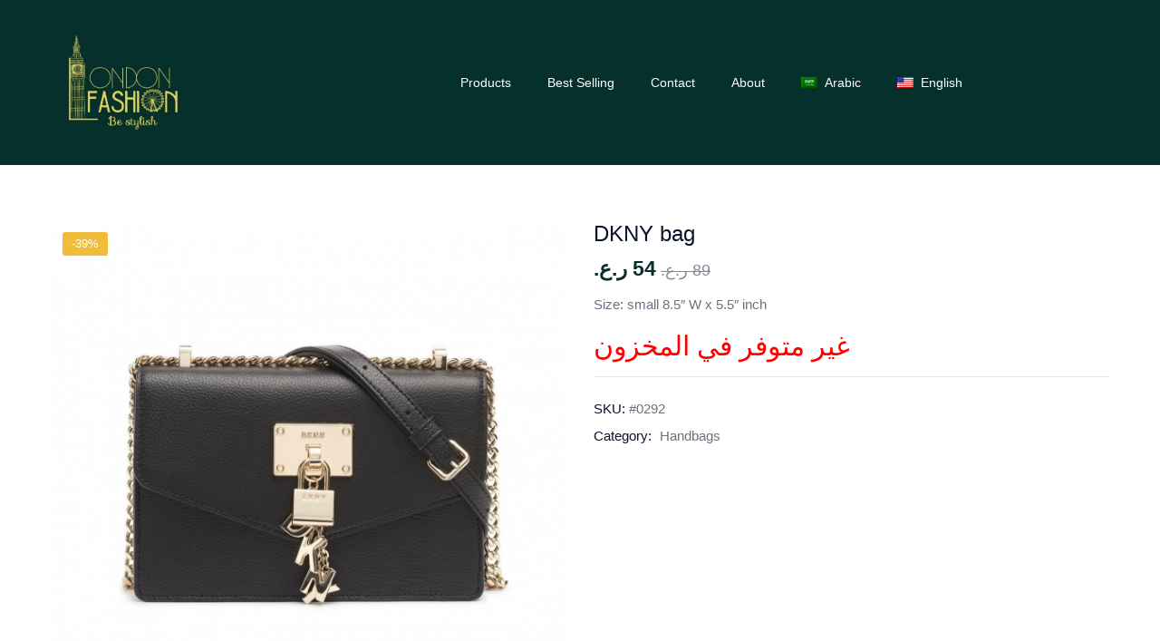

--- FILE ---
content_type: text/html; charset=UTF-8
request_url: https://london-fashion.om/product/dkny-bag-11/
body_size: 22571
content:
<!DOCTYPE html>
<html lang="en-US" class="no-js">
<head>
	<meta charset="UTF-8" />
	<meta name="viewport" content="width=device-width, initial-scale=1" />
	<link rel="profile" href="//gmpg.org/xfn/11" />
	<title>DKNY bag &#8211; London Fashion</title>
<meta name='robots' content='max-image-preview:large' />
<link rel='dns-prefetch' href='//fonts.googleapis.com' />
<link rel='preconnect' href='https://fonts.gstatic.com' crossorigin />
<link rel="alternate" type="application/rss+xml" title="London Fashion &raquo; Feed" href="https://london-fashion.om/feed/" />
<link rel="alternate" type="application/rss+xml" title="London Fashion &raquo; Comments Feed" href="https://london-fashion.om/comments/feed/" />
<link rel="alternate" title="oEmbed (JSON)" type="application/json+oembed" href="https://london-fashion.om/wp-json/oembed/1.0/embed?url=https%3A%2F%2Flondon-fashion.om%2Fproduct%2Fdkny-bag-11%2F" />
<link rel="alternate" title="oEmbed (XML)" type="text/xml+oembed" href="https://london-fashion.om/wp-json/oembed/1.0/embed?url=https%3A%2F%2Flondon-fashion.om%2Fproduct%2Fdkny-bag-11%2F&#038;format=xml" />
		<!-- This site uses the Google Analytics by MonsterInsights plugin v9.11.1 - Using Analytics tracking - https://www.monsterinsights.com/ -->
							<script src="//www.googletagmanager.com/gtag/js?id=G-C42W4K0Q2P"  data-cfasync="false" data-wpfc-render="false" type="text/javascript" async></script>
			<script data-cfasync="false" data-wpfc-render="false" type="text/javascript">
				var mi_version = '9.11.1';
				var mi_track_user = true;
				var mi_no_track_reason = '';
								var MonsterInsightsDefaultLocations = {"page_location":"https:\/\/london-fashion.om\/product\/dkny-bag-11\/"};
								if ( typeof MonsterInsightsPrivacyGuardFilter === 'function' ) {
					var MonsterInsightsLocations = (typeof MonsterInsightsExcludeQuery === 'object') ? MonsterInsightsPrivacyGuardFilter( MonsterInsightsExcludeQuery ) : MonsterInsightsPrivacyGuardFilter( MonsterInsightsDefaultLocations );
				} else {
					var MonsterInsightsLocations = (typeof MonsterInsightsExcludeQuery === 'object') ? MonsterInsightsExcludeQuery : MonsterInsightsDefaultLocations;
				}

								var disableStrs = [
										'ga-disable-G-C42W4K0Q2P',
									];

				/* Function to detect opted out users */
				function __gtagTrackerIsOptedOut() {
					for (var index = 0; index < disableStrs.length; index++) {
						if (document.cookie.indexOf(disableStrs[index] + '=true') > -1) {
							return true;
						}
					}

					return false;
				}

				/* Disable tracking if the opt-out cookie exists. */
				if (__gtagTrackerIsOptedOut()) {
					for (var index = 0; index < disableStrs.length; index++) {
						window[disableStrs[index]] = true;
					}
				}

				/* Opt-out function */
				function __gtagTrackerOptout() {
					for (var index = 0; index < disableStrs.length; index++) {
						document.cookie = disableStrs[index] + '=true; expires=Thu, 31 Dec 2099 23:59:59 UTC; path=/';
						window[disableStrs[index]] = true;
					}
				}

				if ('undefined' === typeof gaOptout) {
					function gaOptout() {
						__gtagTrackerOptout();
					}
				}
								window.dataLayer = window.dataLayer || [];

				window.MonsterInsightsDualTracker = {
					helpers: {},
					trackers: {},
				};
				if (mi_track_user) {
					function __gtagDataLayer() {
						dataLayer.push(arguments);
					}

					function __gtagTracker(type, name, parameters) {
						if (!parameters) {
							parameters = {};
						}

						if (parameters.send_to) {
							__gtagDataLayer.apply(null, arguments);
							return;
						}

						if (type === 'event') {
														parameters.send_to = monsterinsights_frontend.v4_id;
							var hookName = name;
							if (typeof parameters['event_category'] !== 'undefined') {
								hookName = parameters['event_category'] + ':' + name;
							}

							if (typeof MonsterInsightsDualTracker.trackers[hookName] !== 'undefined') {
								MonsterInsightsDualTracker.trackers[hookName](parameters);
							} else {
								__gtagDataLayer('event', name, parameters);
							}
							
						} else {
							__gtagDataLayer.apply(null, arguments);
						}
					}

					__gtagTracker('js', new Date());
					__gtagTracker('set', {
						'developer_id.dZGIzZG': true,
											});
					if ( MonsterInsightsLocations.page_location ) {
						__gtagTracker('set', MonsterInsightsLocations);
					}
										__gtagTracker('config', 'G-C42W4K0Q2P', {"forceSSL":"true","link_attribution":"true"} );
										window.gtag = __gtagTracker;										(function () {
						/* https://developers.google.com/analytics/devguides/collection/analyticsjs/ */
						/* ga and __gaTracker compatibility shim. */
						var noopfn = function () {
							return null;
						};
						var newtracker = function () {
							return new Tracker();
						};
						var Tracker = function () {
							return null;
						};
						var p = Tracker.prototype;
						p.get = noopfn;
						p.set = noopfn;
						p.send = function () {
							var args = Array.prototype.slice.call(arguments);
							args.unshift('send');
							__gaTracker.apply(null, args);
						};
						var __gaTracker = function () {
							var len = arguments.length;
							if (len === 0) {
								return;
							}
							var f = arguments[len - 1];
							if (typeof f !== 'object' || f === null || typeof f.hitCallback !== 'function') {
								if ('send' === arguments[0]) {
									var hitConverted, hitObject = false, action;
									if ('event' === arguments[1]) {
										if ('undefined' !== typeof arguments[3]) {
											hitObject = {
												'eventAction': arguments[3],
												'eventCategory': arguments[2],
												'eventLabel': arguments[4],
												'value': arguments[5] ? arguments[5] : 1,
											}
										}
									}
									if ('pageview' === arguments[1]) {
										if ('undefined' !== typeof arguments[2]) {
											hitObject = {
												'eventAction': 'page_view',
												'page_path': arguments[2],
											}
										}
									}
									if (typeof arguments[2] === 'object') {
										hitObject = arguments[2];
									}
									if (typeof arguments[5] === 'object') {
										Object.assign(hitObject, arguments[5]);
									}
									if ('undefined' !== typeof arguments[1].hitType) {
										hitObject = arguments[1];
										if ('pageview' === hitObject.hitType) {
											hitObject.eventAction = 'page_view';
										}
									}
									if (hitObject) {
										action = 'timing' === arguments[1].hitType ? 'timing_complete' : hitObject.eventAction;
										hitConverted = mapArgs(hitObject);
										__gtagTracker('event', action, hitConverted);
									}
								}
								return;
							}

							function mapArgs(args) {
								var arg, hit = {};
								var gaMap = {
									'eventCategory': 'event_category',
									'eventAction': 'event_action',
									'eventLabel': 'event_label',
									'eventValue': 'event_value',
									'nonInteraction': 'non_interaction',
									'timingCategory': 'event_category',
									'timingVar': 'name',
									'timingValue': 'value',
									'timingLabel': 'event_label',
									'page': 'page_path',
									'location': 'page_location',
									'title': 'page_title',
									'referrer' : 'page_referrer',
								};
								for (arg in args) {
																		if (!(!args.hasOwnProperty(arg) || !gaMap.hasOwnProperty(arg))) {
										hit[gaMap[arg]] = args[arg];
									} else {
										hit[arg] = args[arg];
									}
								}
								return hit;
							}

							try {
								f.hitCallback();
							} catch (ex) {
							}
						};
						__gaTracker.create = newtracker;
						__gaTracker.getByName = newtracker;
						__gaTracker.getAll = function () {
							return [];
						};
						__gaTracker.remove = noopfn;
						__gaTracker.loaded = true;
						window['__gaTracker'] = __gaTracker;
					})();
									} else {
										console.log("");
					(function () {
						function __gtagTracker() {
							return null;
						}

						window['__gtagTracker'] = __gtagTracker;
						window['gtag'] = __gtagTracker;
					})();
									}
			</script>
							<!-- / Google Analytics by MonsterInsights -->
		<style id='wp-img-auto-sizes-contain-inline-css' type='text/css'>
img:is([sizes=auto i],[sizes^="auto," i]){contain-intrinsic-size:3000px 1500px}
/*# sourceURL=wp-img-auto-sizes-contain-inline-css */
</style>

<style id='wp-emoji-styles-inline-css' type='text/css'>

	img.wp-smiley, img.emoji {
		display: inline !important;
		border: none !important;
		box-shadow: none !important;
		height: 1em !important;
		width: 1em !important;
		margin: 0 0.07em !important;
		vertical-align: -0.1em !important;
		background: none !important;
		padding: 0 !important;
	}
/*# sourceURL=wp-emoji-styles-inline-css */
</style>
<link rel='stylesheet' id='wp-block-library-css' href='https://london-fashion.om/wp-includes/css/dist/block-library/style.min.css?ver=6.9' type='text/css' media='all' />
<style id='classic-theme-styles-inline-css' type='text/css'>
/*! This file is auto-generated */
.wp-block-button__link{color:#fff;background-color:#32373c;border-radius:9999px;box-shadow:none;text-decoration:none;padding:calc(.667em + 2px) calc(1.333em + 2px);font-size:1.125em}.wp-block-file__button{background:#32373c;color:#fff;text-decoration:none}
/*# sourceURL=/wp-includes/css/classic-themes.min.css */
</style>
<style id='global-styles-inline-css' type='text/css'>
:root{--wp--preset--aspect-ratio--square: 1;--wp--preset--aspect-ratio--4-3: 4/3;--wp--preset--aspect-ratio--3-4: 3/4;--wp--preset--aspect-ratio--3-2: 3/2;--wp--preset--aspect-ratio--2-3: 2/3;--wp--preset--aspect-ratio--16-9: 16/9;--wp--preset--aspect-ratio--9-16: 9/16;--wp--preset--color--black: #000000;--wp--preset--color--cyan-bluish-gray: #abb8c3;--wp--preset--color--white: #ffffff;--wp--preset--color--pale-pink: #f78da7;--wp--preset--color--vivid-red: #cf2e2e;--wp--preset--color--luminous-vivid-orange: #ff6900;--wp--preset--color--luminous-vivid-amber: #fcb900;--wp--preset--color--light-green-cyan: #7bdcb5;--wp--preset--color--vivid-green-cyan: #00d084;--wp--preset--color--pale-cyan-blue: #8ed1fc;--wp--preset--color--vivid-cyan-blue: #0693e3;--wp--preset--color--vivid-purple: #9b51e0;--wp--preset--gradient--vivid-cyan-blue-to-vivid-purple: linear-gradient(135deg,rgb(6,147,227) 0%,rgb(155,81,224) 100%);--wp--preset--gradient--light-green-cyan-to-vivid-green-cyan: linear-gradient(135deg,rgb(122,220,180) 0%,rgb(0,208,130) 100%);--wp--preset--gradient--luminous-vivid-amber-to-luminous-vivid-orange: linear-gradient(135deg,rgb(252,185,0) 0%,rgb(255,105,0) 100%);--wp--preset--gradient--luminous-vivid-orange-to-vivid-red: linear-gradient(135deg,rgb(255,105,0) 0%,rgb(207,46,46) 100%);--wp--preset--gradient--very-light-gray-to-cyan-bluish-gray: linear-gradient(135deg,rgb(238,238,238) 0%,rgb(169,184,195) 100%);--wp--preset--gradient--cool-to-warm-spectrum: linear-gradient(135deg,rgb(74,234,220) 0%,rgb(151,120,209) 20%,rgb(207,42,186) 40%,rgb(238,44,130) 60%,rgb(251,105,98) 80%,rgb(254,248,76) 100%);--wp--preset--gradient--blush-light-purple: linear-gradient(135deg,rgb(255,206,236) 0%,rgb(152,150,240) 100%);--wp--preset--gradient--blush-bordeaux: linear-gradient(135deg,rgb(254,205,165) 0%,rgb(254,45,45) 50%,rgb(107,0,62) 100%);--wp--preset--gradient--luminous-dusk: linear-gradient(135deg,rgb(255,203,112) 0%,rgb(199,81,192) 50%,rgb(65,88,208) 100%);--wp--preset--gradient--pale-ocean: linear-gradient(135deg,rgb(255,245,203) 0%,rgb(182,227,212) 50%,rgb(51,167,181) 100%);--wp--preset--gradient--electric-grass: linear-gradient(135deg,rgb(202,248,128) 0%,rgb(113,206,126) 100%);--wp--preset--gradient--midnight: linear-gradient(135deg,rgb(2,3,129) 0%,rgb(40,116,252) 100%);--wp--preset--font-size--small: 13px;--wp--preset--font-size--medium: 20px;--wp--preset--font-size--large: 36px;--wp--preset--font-size--x-large: 42px;--wp--preset--spacing--20: 0.44rem;--wp--preset--spacing--30: 0.67rem;--wp--preset--spacing--40: 1rem;--wp--preset--spacing--50: 1.5rem;--wp--preset--spacing--60: 2.25rem;--wp--preset--spacing--70: 3.38rem;--wp--preset--spacing--80: 5.06rem;--wp--preset--shadow--natural: 6px 6px 9px rgba(0, 0, 0, 0.2);--wp--preset--shadow--deep: 12px 12px 50px rgba(0, 0, 0, 0.4);--wp--preset--shadow--sharp: 6px 6px 0px rgba(0, 0, 0, 0.2);--wp--preset--shadow--outlined: 6px 6px 0px -3px rgb(255, 255, 255), 6px 6px rgb(0, 0, 0);--wp--preset--shadow--crisp: 6px 6px 0px rgb(0, 0, 0);}:where(.is-layout-flex){gap: 0.5em;}:where(.is-layout-grid){gap: 0.5em;}body .is-layout-flex{display: flex;}.is-layout-flex{flex-wrap: wrap;align-items: center;}.is-layout-flex > :is(*, div){margin: 0;}body .is-layout-grid{display: grid;}.is-layout-grid > :is(*, div){margin: 0;}:where(.wp-block-columns.is-layout-flex){gap: 2em;}:where(.wp-block-columns.is-layout-grid){gap: 2em;}:where(.wp-block-post-template.is-layout-flex){gap: 1.25em;}:where(.wp-block-post-template.is-layout-grid){gap: 1.25em;}.has-black-color{color: var(--wp--preset--color--black) !important;}.has-cyan-bluish-gray-color{color: var(--wp--preset--color--cyan-bluish-gray) !important;}.has-white-color{color: var(--wp--preset--color--white) !important;}.has-pale-pink-color{color: var(--wp--preset--color--pale-pink) !important;}.has-vivid-red-color{color: var(--wp--preset--color--vivid-red) !important;}.has-luminous-vivid-orange-color{color: var(--wp--preset--color--luminous-vivid-orange) !important;}.has-luminous-vivid-amber-color{color: var(--wp--preset--color--luminous-vivid-amber) !important;}.has-light-green-cyan-color{color: var(--wp--preset--color--light-green-cyan) !important;}.has-vivid-green-cyan-color{color: var(--wp--preset--color--vivid-green-cyan) !important;}.has-pale-cyan-blue-color{color: var(--wp--preset--color--pale-cyan-blue) !important;}.has-vivid-cyan-blue-color{color: var(--wp--preset--color--vivid-cyan-blue) !important;}.has-vivid-purple-color{color: var(--wp--preset--color--vivid-purple) !important;}.has-black-background-color{background-color: var(--wp--preset--color--black) !important;}.has-cyan-bluish-gray-background-color{background-color: var(--wp--preset--color--cyan-bluish-gray) !important;}.has-white-background-color{background-color: var(--wp--preset--color--white) !important;}.has-pale-pink-background-color{background-color: var(--wp--preset--color--pale-pink) !important;}.has-vivid-red-background-color{background-color: var(--wp--preset--color--vivid-red) !important;}.has-luminous-vivid-orange-background-color{background-color: var(--wp--preset--color--luminous-vivid-orange) !important;}.has-luminous-vivid-amber-background-color{background-color: var(--wp--preset--color--luminous-vivid-amber) !important;}.has-light-green-cyan-background-color{background-color: var(--wp--preset--color--light-green-cyan) !important;}.has-vivid-green-cyan-background-color{background-color: var(--wp--preset--color--vivid-green-cyan) !important;}.has-pale-cyan-blue-background-color{background-color: var(--wp--preset--color--pale-cyan-blue) !important;}.has-vivid-cyan-blue-background-color{background-color: var(--wp--preset--color--vivid-cyan-blue) !important;}.has-vivid-purple-background-color{background-color: var(--wp--preset--color--vivid-purple) !important;}.has-black-border-color{border-color: var(--wp--preset--color--black) !important;}.has-cyan-bluish-gray-border-color{border-color: var(--wp--preset--color--cyan-bluish-gray) !important;}.has-white-border-color{border-color: var(--wp--preset--color--white) !important;}.has-pale-pink-border-color{border-color: var(--wp--preset--color--pale-pink) !important;}.has-vivid-red-border-color{border-color: var(--wp--preset--color--vivid-red) !important;}.has-luminous-vivid-orange-border-color{border-color: var(--wp--preset--color--luminous-vivid-orange) !important;}.has-luminous-vivid-amber-border-color{border-color: var(--wp--preset--color--luminous-vivid-amber) !important;}.has-light-green-cyan-border-color{border-color: var(--wp--preset--color--light-green-cyan) !important;}.has-vivid-green-cyan-border-color{border-color: var(--wp--preset--color--vivid-green-cyan) !important;}.has-pale-cyan-blue-border-color{border-color: var(--wp--preset--color--pale-cyan-blue) !important;}.has-vivid-cyan-blue-border-color{border-color: var(--wp--preset--color--vivid-cyan-blue) !important;}.has-vivid-purple-border-color{border-color: var(--wp--preset--color--vivid-purple) !important;}.has-vivid-cyan-blue-to-vivid-purple-gradient-background{background: var(--wp--preset--gradient--vivid-cyan-blue-to-vivid-purple) !important;}.has-light-green-cyan-to-vivid-green-cyan-gradient-background{background: var(--wp--preset--gradient--light-green-cyan-to-vivid-green-cyan) !important;}.has-luminous-vivid-amber-to-luminous-vivid-orange-gradient-background{background: var(--wp--preset--gradient--luminous-vivid-amber-to-luminous-vivid-orange) !important;}.has-luminous-vivid-orange-to-vivid-red-gradient-background{background: var(--wp--preset--gradient--luminous-vivid-orange-to-vivid-red) !important;}.has-very-light-gray-to-cyan-bluish-gray-gradient-background{background: var(--wp--preset--gradient--very-light-gray-to-cyan-bluish-gray) !important;}.has-cool-to-warm-spectrum-gradient-background{background: var(--wp--preset--gradient--cool-to-warm-spectrum) !important;}.has-blush-light-purple-gradient-background{background: var(--wp--preset--gradient--blush-light-purple) !important;}.has-blush-bordeaux-gradient-background{background: var(--wp--preset--gradient--blush-bordeaux) !important;}.has-luminous-dusk-gradient-background{background: var(--wp--preset--gradient--luminous-dusk) !important;}.has-pale-ocean-gradient-background{background: var(--wp--preset--gradient--pale-ocean) !important;}.has-electric-grass-gradient-background{background: var(--wp--preset--gradient--electric-grass) !important;}.has-midnight-gradient-background{background: var(--wp--preset--gradient--midnight) !important;}.has-small-font-size{font-size: var(--wp--preset--font-size--small) !important;}.has-medium-font-size{font-size: var(--wp--preset--font-size--medium) !important;}.has-large-font-size{font-size: var(--wp--preset--font-size--large) !important;}.has-x-large-font-size{font-size: var(--wp--preset--font-size--x-large) !important;}
:where(.wp-block-post-template.is-layout-flex){gap: 1.25em;}:where(.wp-block-post-template.is-layout-grid){gap: 1.25em;}
:where(.wp-block-term-template.is-layout-flex){gap: 1.25em;}:where(.wp-block-term-template.is-layout-grid){gap: 1.25em;}
:where(.wp-block-columns.is-layout-flex){gap: 2em;}:where(.wp-block-columns.is-layout-grid){gap: 2em;}
:root :where(.wp-block-pullquote){font-size: 1.5em;line-height: 1.6;}
/*# sourceURL=global-styles-inline-css */
</style>
<link rel='stylesheet' id='photoswipe-css' href='https://london-fashion.om/wp-content/plugins/woocommerce/assets/css/photoswipe/photoswipe.min.css?ver=10.4.3' type='text/css' media='all' />
<link rel='stylesheet' id='photoswipe-default-skin-css' href='https://london-fashion.om/wp-content/plugins/woocommerce/assets/css/photoswipe/default-skin/default-skin.min.css?ver=10.4.3' type='text/css' media='all' />
<link rel='stylesheet' id='woocommerce-layout-css' href='https://london-fashion.om/wp-content/plugins/woocommerce/assets/css/woocommerce-layout.css?ver=10.4.3' type='text/css' media='all' />
<link rel='stylesheet' id='woocommerce-smallscreen-css' href='https://london-fashion.om/wp-content/plugins/woocommerce/assets/css/woocommerce-smallscreen.css?ver=10.4.3' type='text/css' media='only screen and (max-width: 768px)' />
<link rel='stylesheet' id='woocommerce-general-css' href='https://london-fashion.om/wp-content/plugins/woocommerce/assets/css/woocommerce.css?ver=10.4.3' type='text/css' media='all' />
<style id='woocommerce-inline-inline-css' type='text/css'>
.woocommerce form .form-row .required { visibility: visible; }
/*# sourceURL=woocommerce-inline-inline-css */
</style>
<link rel='stylesheet' id='trp-language-switcher-style-css' href='https://london-fashion.om/wp-content/plugins/translatepress-multilingual/assets/css/trp-language-switcher.css?ver=3.0.7' type='text/css' media='all' />
<link rel='stylesheet' id='woo-variation-swatches-css' href='https://london-fashion.om/wp-content/plugins/woo-variation-swatches/assets/css/frontend.min.css?ver=1763043150' type='text/css' media='all' />
<style id='woo-variation-swatches-inline-css' type='text/css'>
:root {
--wvs-tick:url("data:image/svg+xml;utf8,%3Csvg filter='drop-shadow(0px 0px 2px rgb(0 0 0 / .8))' xmlns='http://www.w3.org/2000/svg'  viewBox='0 0 30 30'%3E%3Cpath fill='none' stroke='%23ffffff' stroke-linecap='round' stroke-linejoin='round' stroke-width='4' d='M4 16L11 23 27 7'/%3E%3C/svg%3E");

--wvs-cross:url("data:image/svg+xml;utf8,%3Csvg filter='drop-shadow(0px 0px 5px rgb(255 255 255 / .6))' xmlns='http://www.w3.org/2000/svg' width='72px' height='72px' viewBox='0 0 24 24'%3E%3Cpath fill='none' stroke='%23ff0000' stroke-linecap='round' stroke-width='0.6' d='M5 5L19 19M19 5L5 19'/%3E%3C/svg%3E");
--wvs-single-product-item-width:30px;
--wvs-single-product-item-height:30px;
--wvs-single-product-item-font-size:16px}
/*# sourceURL=woo-variation-swatches-inline-css */
</style>
<link rel='stylesheet' id='bootstrap-css' href='https://london-fashion.om/wp-content/themes/diza/css/bootstrap.css?ver=4.3.1' type='text/css' media='all' />
<link rel='stylesheet' id='elementor-frontend-css' href='https://london-fashion.om/wp-content/plugins/elementor/assets/css/frontend.min.css?ver=3.34.2' type='text/css' media='all' />
<link rel='stylesheet' id='diza-template-css' href='https://london-fashion.om/wp-content/themes/diza/css/template.css?ver=1.2.7' type='text/css' media='all' />
<link rel='stylesheet' id='diza-skin-css' href='https://london-fashion.om/wp-content/themes/diza/css/skins/protective/type.css?ver=1.2.7' type='text/css' media='all' />
<link rel='stylesheet' id='diza-style-css' href='https://london-fashion.om/wp-content/themes/diza/style.css?ver=1.2.7' type='text/css' media='all' />
<style id='diza-style-inline-css' type='text/css'>
:root {--tb-theme-color: #06302c;--tb-theme-color-second: #e8d459;--tb-header-mobile-bg: #06302c;--tb-header-mobile-color: #e8d459;--tb-theme-bg-buy-now: #404f00;--tb-theme-bg-buy-now-hover: #374400;}:root {--tb-text-primary-font: Roboto, sans-serif;--tb-text-second-font: Nunito Sans, sans-serif;}:root {--tb-text-primary-font: Alef;--tb-text-second-font: Alef;}/* Theme Options Styles */@media (max-width: 1199px) {/* Limit logo image height for mobile according to mobile header height */.mobile-logo a img {width: 90px;}}@media screen and (max-width: 782px) {html body.admin-bar{top: -46px !important;position: relative;}}/* Custom CSS */
/*# sourceURL=diza-style-inline-css */
</style>
<link rel='stylesheet' id='elementor-icons-css' href='https://london-fashion.om/wp-content/plugins/elementor/assets/lib/eicons/css/elementor-icons.min.css?ver=5.46.0' type='text/css' media='all' />
<link rel='stylesheet' id='elementor-post-3089-css' href='https://london-fashion.om/wp-content/uploads/elementor/css/post-3089.css?ver=1768991839' type='text/css' media='all' />
<link rel='stylesheet' id='font-awesome-5-all-css' href='https://london-fashion.om/wp-content/plugins/elementor/assets/lib/font-awesome/css/all.min.css?ver=4.11.64' type='text/css' media='all' />
<link rel='stylesheet' id='font-awesome-4-shim-css' href='https://london-fashion.om/wp-content/plugins/elementor/assets/lib/font-awesome/css/v4-shims.min.css?ver=3.34.2' type='text/css' media='all' />
<link rel='stylesheet' id='elementor-post-3240-css' href='https://london-fashion.om/wp-content/uploads/elementor/css/post-3240.css?ver=1768991839' type='text/css' media='all' />
<link rel='stylesheet' id='elementor-post-3245-css' href='https://london-fashion.om/wp-content/uploads/elementor/css/post-3245.css?ver=1768991839' type='text/css' media='all' />
<link rel='stylesheet' id='font-awesome-css' href='https://london-fashion.om/wp-content/plugins/elementor/assets/lib/font-awesome/css/font-awesome.min.css?ver=4.7.0' type='text/css' media='all' />
<link rel='stylesheet' id='diza-font-tbay-custom-css' href='https://london-fashion.om/wp-content/themes/diza/css/font-tbay-custom.css?ver=1.0.0' type='text/css' media='all' />
<link rel='stylesheet' id='simple-line-icons-css' href='https://london-fashion.om/wp-content/themes/diza/css/simple-line-icons.css?ver=2.4.0' type='text/css' media='all' />
<link rel='stylesheet' id='material-design-iconic-font-css' href='https://london-fashion.om/wp-content/themes/diza/css/material-design-iconic-font.css?ver=2.2.0' type='text/css' media='all' />
<link rel='stylesheet' id='animate-css' href='https://london-fashion.om/wp-content/themes/diza/css/animate.css?ver=3.5.0' type='text/css' media='all' />
<link rel='stylesheet' id='jquery-treeview-css' href='https://london-fashion.om/wp-content/themes/diza/css/jquery.treeview.css?ver=1.0.0' type='text/css' media='all' />
<link rel='stylesheet' id='magnific-popup-css' href='https://london-fashion.om/wp-content/themes/diza/css/magnific-popup.css?ver=1.0.0' type='text/css' media='all' />
<link rel="preload" as="style" href="https://fonts.googleapis.com/css?family=Alef:400,700&#038;display=swap&#038;ver=1764111015" /><link rel="stylesheet" href="https://fonts.googleapis.com/css?family=Alef:400,700&#038;display=swap&#038;ver=1764111015" media="print" onload="this.media='all'"><noscript><link rel="stylesheet" href="https://fonts.googleapis.com/css?family=Alef:400,700&#038;display=swap&#038;ver=1764111015" /></noscript><link rel='stylesheet' id='diza-child-style-css' href='https://london-fashion.om/wp-content/themes/diza-child/style.css?ver=1.0' type='text/css' media='all' />
<link rel='stylesheet' id='elementor-gf-local-alata-css' href='http://london-fashion.om/wp-content/uploads/elementor/google-fonts/css/alata.css?ver=1742331185' type='text/css' media='all' />
<link rel='stylesheet' id='elementor-icons-shared-0-css' href='https://london-fashion.om/wp-content/plugins/elementor/assets/lib/font-awesome/css/fontawesome.min.css?ver=5.15.3' type='text/css' media='all' />
<link rel='stylesheet' id='elementor-icons-fa-brands-css' href='https://london-fashion.om/wp-content/plugins/elementor/assets/lib/font-awesome/css/brands.min.css?ver=5.15.3' type='text/css' media='all' />
<script type="text/template" id="tmpl-variation-template">
	<div class="woocommerce-variation-description">{{{ data.variation.variation_description }}}</div>
	<div class="woocommerce-variation-price">{{{ data.variation.price_html }}}</div>
	<div class="woocommerce-variation-availability">{{{ data.variation.availability_html }}}</div>
</script>
<script type="text/template" id="tmpl-unavailable-variation-template">
	<p role="alert">Sorry, this product is unavailable. Please choose a different combination.</p>
</script>
<script type="text/javascript" src="https://london-fashion.om/wp-content/plugins/google-analytics-for-wordpress/assets/js/frontend-gtag.min.js?ver=9.11.1" id="monsterinsights-frontend-script-js" async="async" data-wp-strategy="async"></script>
<script data-cfasync="false" data-wpfc-render="false" type="text/javascript" id='monsterinsights-frontend-script-js-extra'>/* <![CDATA[ */
var monsterinsights_frontend = {"js_events_tracking":"true","download_extensions":"doc,pdf,ppt,zip,xls,docx,pptx,xlsx","inbound_paths":"[{\"path\":\"\\\/go\\\/\",\"label\":\"affiliate\"},{\"path\":\"\\\/recommend\\\/\",\"label\":\"affiliate\"}]","home_url":"https:\/\/london-fashion.om","hash_tracking":"false","v4_id":"G-C42W4K0Q2P"};/* ]]> */
</script>
<script type="text/javascript" src="https://london-fashion.om/wp-includes/js/jquery/jquery.min.js?ver=3.7.1" id="jquery-core-js"></script>
<script type="text/javascript" src="https://london-fashion.om/wp-includes/js/jquery/jquery-migrate.min.js?ver=3.4.1" id="jquery-migrate-js"></script>
<script type="text/javascript" src="https://london-fashion.om/wp-content/plugins/woocommerce/assets/js/jquery-blockui/jquery.blockUI.min.js?ver=2.7.0-wc.10.4.3" id="wc-jquery-blockui-js" data-wp-strategy="defer"></script>
<script type="text/javascript" id="wc-add-to-cart-js-extra">
/* <![CDATA[ */
var wc_add_to_cart_params = {"ajax_url":"/wp-admin/admin-ajax.php","wc_ajax_url":"/?wc-ajax=%%endpoint%%","i18n_view_cart":"View cart","cart_url":"https://london-fashion.om/cart/","is_cart":"","cart_redirect_after_add":"no"};
//# sourceURL=wc-add-to-cart-js-extra
/* ]]> */
</script>
<script type="text/javascript" src="https://london-fashion.om/wp-content/plugins/woocommerce/assets/js/frontend/add-to-cart.min.js?ver=10.4.3" id="wc-add-to-cart-js" defer="defer" data-wp-strategy="defer"></script>
<script type="text/javascript" src="https://london-fashion.om/wp-content/plugins/woocommerce/assets/js/zoom/jquery.zoom.min.js?ver=1.7.21-wc.10.4.3" id="wc-zoom-js" defer="defer" data-wp-strategy="defer"></script>
<script type="text/javascript" src="https://london-fashion.om/wp-content/plugins/woocommerce/assets/js/flexslider/jquery.flexslider.min.js?ver=2.7.2-wc.10.4.3" id="wc-flexslider-js" defer="defer" data-wp-strategy="defer"></script>
<script type="text/javascript" src="https://london-fashion.om/wp-content/plugins/woocommerce/assets/js/photoswipe/photoswipe.min.js?ver=4.1.1-wc.10.4.3" id="wc-photoswipe-js" defer="defer" data-wp-strategy="defer"></script>
<script type="text/javascript" src="https://london-fashion.om/wp-content/plugins/woocommerce/assets/js/photoswipe/photoswipe-ui-default.min.js?ver=4.1.1-wc.10.4.3" id="wc-photoswipe-ui-default-js" defer="defer" data-wp-strategy="defer"></script>
<script type="text/javascript" id="wc-single-product-js-extra">
/* <![CDATA[ */
var wc_single_product_params = {"i18n_required_rating_text":"Please select a rating","i18n_rating_options":["1 of 5 stars","2 of 5 stars","3 of 5 stars","4 of 5 stars","5 of 5 stars"],"i18n_product_gallery_trigger_text":"View full-screen image gallery","review_rating_required":"yes","flexslider":{"rtl":false,"animation":"slide","smoothHeight":true,"directionNav":false,"controlNav":"thumbnails","slideshow":false,"animationSpeed":500,"animationLoop":false,"allowOneSlide":false},"zoom_enabled":"","zoom_options":[],"photoswipe_enabled":"1","photoswipe_options":{"shareEl":false,"closeOnScroll":false,"history":false,"hideAnimationDuration":0,"showAnimationDuration":0},"flexslider_enabled":"1"};
//# sourceURL=wc-single-product-js-extra
/* ]]> */
</script>
<script type="text/javascript" src="https://london-fashion.om/wp-content/plugins/woocommerce/assets/js/frontend/single-product.min.js?ver=10.4.3" id="wc-single-product-js" defer="defer" data-wp-strategy="defer"></script>
<script type="text/javascript" src="https://london-fashion.om/wp-content/plugins/woocommerce/assets/js/js-cookie/js.cookie.min.js?ver=2.1.4-wc.10.4.3" id="wc-js-cookie-js" defer="defer" data-wp-strategy="defer"></script>
<script type="text/javascript" id="woocommerce-js-extra">
/* <![CDATA[ */
var woocommerce_params = {"ajax_url":"/wp-admin/admin-ajax.php","wc_ajax_url":"/?wc-ajax=%%endpoint%%","i18n_password_show":"Show password","i18n_password_hide":"Hide password"};
//# sourceURL=woocommerce-js-extra
/* ]]> */
</script>
<script type="text/javascript" src="https://london-fashion.om/wp-content/plugins/woocommerce/assets/js/frontend/woocommerce.min.js?ver=10.4.3" id="woocommerce-js" defer="defer" data-wp-strategy="defer"></script>
<script type="text/javascript" src="https://london-fashion.om/wp-content/plugins/translatepress-multilingual/assets/js/trp-frontend-compatibility.js?ver=3.0.7" id="trp-frontend-compatibility-js"></script>
<script type="text/javascript" src="https://london-fashion.om/wp-includes/js/underscore.min.js?ver=1.13.7" id="underscore-js"></script>
<script type="text/javascript" id="wp-util-js-extra">
/* <![CDATA[ */
var _wpUtilSettings = {"ajax":{"url":"/wp-admin/admin-ajax.php"}};
//# sourceURL=wp-util-js-extra
/* ]]> */
</script>
<script type="text/javascript" src="https://london-fashion.om/wp-includes/js/wp-util.min.js?ver=6.9" id="wp-util-js"></script>
<script type="text/javascript" src="https://london-fashion.om/wp-content/plugins/elementor/assets/lib/font-awesome/js/v4-shims.min.js?ver=3.34.2" id="font-awesome-4-shim-js"></script>
<script type="text/javascript" id="wc-add-to-cart-variation-js-extra">
/* <![CDATA[ */
var wc_add_to_cart_variation_params = {"wc_ajax_url":"/?wc-ajax=%%endpoint%%","i18n_no_matching_variations_text":"Sorry, no products matched your selection. Please choose a different combination.","i18n_make_a_selection_text":"Please select some product options before adding this product to your cart.","i18n_unavailable_text":"Sorry, this product is unavailable. Please choose a different combination.","i18n_reset_alert_text":"Your selection has been reset. Please select some product options before adding this product to your cart.","woo_variation_swatches_ajax_variation_threshold_min":"30","woo_variation_swatches_ajax_variation_threshold_max":"100","woo_variation_swatches_total_children":{}};
//# sourceURL=wc-add-to-cart-variation-js-extra
/* ]]> */
</script>
<script type="text/javascript" src="https://london-fashion.om/wp-content/plugins/woocommerce/assets/js/frontend/add-to-cart-variation.min.js?ver=10.4.3" id="wc-add-to-cart-variation-js" defer="defer" data-wp-strategy="defer"></script>
<link rel="https://api.w.org/" href="https://london-fashion.om/wp-json/" /><link rel="alternate" title="JSON" type="application/json" href="https://london-fashion.om/wp-json/wp/v2/product/6070" /><link rel="EditURI" type="application/rsd+xml" title="RSD" href="https://london-fashion.om/xmlrpc.php?rsd" />
<meta name="generator" content="WordPress 6.9" />
<meta name="generator" content="WooCommerce 10.4.3" />
<link rel="canonical" href="https://london-fashion.om/product/dkny-bag-11/" />
<link rel='shortlink' href='https://london-fashion.om/?p=6070' />
<meta name="generator" content="Redux 4.5.10" /><link rel="alternate" hreflang="en-US" href="https://london-fashion.om/product/dkny-bag-11/"/>
<link rel="alternate" hreflang="ar" href="https://london-fashion.om/ar/product/dkny-bag-11/"/>
<link rel="alternate" hreflang="en" href="https://london-fashion.om/product/dkny-bag-11/"/>
	<noscript><style>.woocommerce-product-gallery{ opacity: 1 !important; }</style></noscript>
	<meta name="generator" content="Elementor 3.34.2; features: additional_custom_breakpoints; settings: css_print_method-external, google_font-enabled, font_display-auto">
			<style>
				.e-con.e-parent:nth-of-type(n+4):not(.e-lazyloaded):not(.e-no-lazyload),
				.e-con.e-parent:nth-of-type(n+4):not(.e-lazyloaded):not(.e-no-lazyload) * {
					background-image: none !important;
				}
				@media screen and (max-height: 1024px) {
					.e-con.e-parent:nth-of-type(n+3):not(.e-lazyloaded):not(.e-no-lazyload),
					.e-con.e-parent:nth-of-type(n+3):not(.e-lazyloaded):not(.e-no-lazyload) * {
						background-image: none !important;
					}
				}
				@media screen and (max-height: 640px) {
					.e-con.e-parent:nth-of-type(n+2):not(.e-lazyloaded):not(.e-no-lazyload),
					.e-con.e-parent:nth-of-type(n+2):not(.e-lazyloaded):not(.e-no-lazyload) * {
						background-image: none !important;
					}
				}
			</style>
			<link rel="icon" href="https://london-fashion.om/wp-content/uploads/2021/08/cropped-5-32x32.jpeg" sizes="32x32" />
<link rel="icon" href="https://london-fashion.om/wp-content/uploads/2021/08/cropped-5-192x192.jpeg" sizes="192x192" />
<link rel="apple-touch-icon" href="https://london-fashion.om/wp-content/uploads/2021/08/cropped-5-180x180.jpeg" />
<meta name="msapplication-TileImage" content="https://london-fashion.om/wp-content/uploads/2021/08/cropped-5-270x270.jpeg" />
		<style type="text/css" id="wp-custom-css">
			/* Product image size fix */
.product-grid-item .product-image-link img, .product-grid-item .hover-img img {
    width: auto !important;
    height: 200px; /* Height of grid or slider prduct image */
	display:block;
	margin:auto;
}
.product-images-inner{
	height:500px; /* Height of single product box */
}
.woocommerce-product-gallery__image img{
	height:450px; /* Height of single product active image */
	width:auto;
	display:block;
	margin:auto;
}
.slick-slide img{
	height:150px; /* Height of single product side image */
	width:auto;
	margin:auto;
}

/*For Mobile*/
@media only screen and (max-width: 600px) {
    .single-product .main-page-wrapper {
        padding-left: 0px;
        padding-right: 0px;
    }
    .woocommerce-product-attributes-item__value{
		max-width:80px;
		overflow:hidden;
		white-space:nowrap;
    }
    .product-images-inner{
    	height:450px;
    	overflow:hidden;
    }
}		</style>
		</head>
<body class="wp-singular product-template-default single single-product postid-6070 wp-theme-diza wp-child-theme-diza-child theme-diza woocommerce woocommerce-page woocommerce-no-js translatepress-en_US woo-variation-swatches wvs-behavior-blur wvs-theme-diza-child wvs-show-label wvs-tooltip skin-protective tbay-wc-gallery-lightbox tbay-show-cart-mobile tbay-body-mobile-product-two  elementor-default elementor-kit-3089 woocommerce tbay-variation-free ajax_cart_popup header-mobile-center">
<div id="wrapper-container" class="wrapper-container">
 
	  
<div id="tbay-mobile-smartmenu" data-enabletabs="1" data-tabone="Menu" data-taboneicon="fa fa-bars" data-tabsecond="Categories" data-tabsecondicon="icons icon-grid" data-enableeffects="" data-counters="" data-title="Menu" class="tbay-mmenu d-xl-none"> 

    
    <div class="tbay-offcanvas-body">

        <nav id="tbay-mobile-menu-navbar" class="menu navbar navbar-offcanvas navbar-static">
            <div id="main-mobile-menu-mmenu" class="menu-main-menu-container"><ul id="main-mobile-menu-mmenu-wrapper" class="menu" data-id="main-menu"><li id="menu-item-3233" class="menu-item menu-item-type-post_type menu-item-object-page current_page_parent"><a class="elementor-item" href="https://london-fashion.om/shop/">Products</a></li>
<li id="menu-item-3236" class="menu-item menu-item-type-post_type menu-item-object-page"><a class="elementor-item" href="https://london-fashion.om/best-selling-products/">Best Selling</a></li>
<li id="menu-item-3235" class="menu-item menu-item-type-post_type menu-item-object-page"><a class="elementor-item" href="https://london-fashion.om/contact-us/">Contact</a></li>
<li id="menu-item-3239" class="menu-item menu-item-type-post_type menu-item-object-page"><a class="elementor-item" href="https://london-fashion.om/about-us/">About</a></li>
<li id="menu-item-4140" class="trp-language-switcher-container menu-item menu-item-type-post_type menu-item-object-language_switcher"><a class="elementor-item" href="https://london-fashion.om/ar/product/dkny-bag-11/"><span data-no-translation><img class="trp-flag-image" src="https://london-fashion.om/wp-content/plugins/translatepress-multilingual/assets/images/flags/ar.png" width="18" height="12" alt="ar" title="Arabic"><span class="trp-ls-language-name">Arabic</span></span></a></li>
<li id="menu-item-4141" class="trp-language-switcher-container menu-item menu-item-type-post_type menu-item-object-language_switcher current-language-menu-item"><a class="elementor-item" href="https://london-fashion.om/product/dkny-bag-11/"><span data-no-translation><img class="trp-flag-image" src="https://london-fashion.om/wp-content/plugins/translatepress-multilingual/assets/images/flags/en_US.png" width="18" height="12" alt="en_US" title="English"><span class="trp-ls-language-name">English</span></span></a></li>
</ul></div><div id="mobile-menu-second-mmenu" class="menu-categories-container"><ul id="main-mobile-second-mmenu-wrapper" class="menu" data-id="categories"><li id="menu-item-3712" class="menu-item menu-item-type-taxonomy menu-item-object-product_cat"><a class="elementor-item" href="https://london-fashion.om/product-category/new/">New</a></li>
<li id="menu-item-3713" class="menu-item menu-item-type-taxonomy menu-item-object-product_cat"><a class="elementor-item" href="https://london-fashion.om/product-category/makeup/">Makeup</a></li>
<li id="menu-item-3708" class="menu-item menu-item-type-taxonomy menu-item-object-product_cat"><a class="elementor-item" href="https://london-fashion.om/product-category/shoes/">Shoes</a></li>
<li id="menu-item-3707" class="menu-item menu-item-type-taxonomy menu-item-object-product_cat current-product-ancestor current-menu-parent current-product-parent"><a class="elementor-item" href="https://london-fashion.om/product-category/handbags/">Handbags</a></li>
<li id="menu-item-3747" class="menu-item menu-item-type-taxonomy menu-item-object-product_cat"><a class="elementor-item" href="https://london-fashion.om/product-category/luggage/">Luggage Bags</a></li>
<li id="menu-item-3710" class="menu-item menu-item-type-taxonomy menu-item-object-product_cat"><a class="elementor-item" href="https://london-fashion.om/product-category/wallet/men-wallet/">men wallet</a></li>
<li id="menu-item-3711" class="menu-item menu-item-type-taxonomy menu-item-object-product_cat"><a class="elementor-item" href="https://london-fashion.om/product-category/wallet/women-wallet/">women wallet</a></li>
<li id="menu-item-3748" class="menu-item menu-item-type-taxonomy menu-item-object-product_cat"><a class="elementor-item" href="https://london-fashion.om/product-category/accessories/">Accessories</a></li>
</ul></div>        </nav>
 

    </div>
</div><div class="topbar-device-mobile d-xl-none clearfix ">

	<div class="active-mobile"><a href="javascript:void(0);" class="btn btn-sm mmenu-open"><i class="tb-icon tb-icon-menu"></i></a><a href="#page" class="btn btn-sm"><i class="tb-icon tb-icon-cross"></i></a></div><div class="topbar-icon-home"><a href="https://london-fashion.om/"><i class="tb-icon tb-icon-home3"></i></a></div><div class="mobile-logo"><a href="https://london-fashion.om/"><img fetchpriority="high" src="http://london-fashion.om/wp-content/uploads/2022/05/4٤.png" width="2297" height="1918" alt="London Fashion"></a></div>
        <div class="device-mini_cart top-cart tbay-element-mini-cart">
        	<div class="tbay-dropdown-cart sidebar-right">
	<div class="dropdown-content">
		<div class="widget-header-cart">
			<h3 class="widget-title heading-title">Shopping cart</h3>
			<a href="javascript:;" class="offcanvas-close"><i class="tb-icon tb-icon-cross"></i></a>
		</div>
		<div class="widget_shopping_cart_content">
	    
<div class="mini_cart_content">
	<div class="mini_cart_inner">
		<div class="mcart-border">
							<ul class="cart_empty ">
					<li><span>Your cart is empty</span></li>
					<li class="total"><a class="button wc-continue" href="https://london-fashion.om/shop/">Continue Shopping<i class="tb-icon tb-icon-chevron-right"></i></a></li>
				</ul>
			
						<div class="clearfix"></div>
		</div>
	</div>
</div>
		</div>
	</div>
</div>            <div class="tbay-topcart">
				<div id="cart-jUVAx" class="cart-dropdown dropdown">
					<a class="dropdown-toggle mini-cart v2" data-offcanvas="offcanvas-right" data-toggle="dropdown" aria-expanded="true" role="button" aria-haspopup="true" data-delay="0" href="#">
													<i class="tb-icon tb-icon-shopping-cart"></i>
						
													<span class="mini-cart-items">
							   0							</span>
						<span>Cart</span>
					</a>   
					<div class="dropdown-menu"></div>    
				</div>
			</div> 
		</div>

				<div class="top-right-mobile">
						<div class="search-device">
				<a id="search-icon" class="search-icon" href="javascript:;"><i class="tb-icon tb-icon-magnifier"></i></a>
				
	
		<div class="tbay-search-form tbay-search-mobile">
		    <form action="https://london-fashion.om/" method="get" data-parents=".topbar-device-mobile" class="searchform diza-ajax-search" data-appendto=".search-results-XeLnF" data-thumbnail="1" data-price="1" data-minChars="2" data-post-type="product" data-count="5">
			<div class="form-group">
				<div class="input-group">
											<div class="select-category input-group-addon">
							 
							<select  name='product_cat' id='product-cat-XeLnF' class='dropdown_product_cat'>
	<option value='' selected='selected'>All</option>
	<option class="level-0" value="accessories">Accessories&nbsp;&nbsp;(2)</option>
	<option class="level-0" value="clothing">Clothing&nbsp;&nbsp;(0)</option>
	<option class="level-0" value="gifts">gifts&nbsp;&nbsp;(0)</option>
	<option class="level-0" value="handbags">Handbags&nbsp;&nbsp;(16)</option>
	<option class="level-0" value="luggage">Luggage Bags&nbsp;&nbsp;(2)</option>
	<option class="level-0" value="makeup">Makeup&nbsp;&nbsp;(2)</option>
	<option class="level-0" value="new">New&nbsp;&nbsp;(0)</option>
	<option class="level-0" value="shoes">Shoes&nbsp;&nbsp;(7)</option>
	<option class="level-0" value="sunglasses">sunglasses&nbsp;&nbsp;(0)</option>
	<option class="level-0" value="wallet">Wallet&nbsp;&nbsp;(8)</option>
	<option class="level-1" value="men-wallet">&nbsp;&nbsp;&nbsp;men wallet&nbsp;&nbsp;(2)</option>
	<option class="level-1" value="women-wallet">&nbsp;&nbsp;&nbsp;women wallet&nbsp;&nbsp;(3)</option>
	<option class="level-0" value="we-recommend">We Recommend&nbsp;&nbsp;(0)</option>
	<option class="level-0" value="weekend-deals">Weekend Deals&nbsp;&nbsp;(0)</option>
</select>
							
							
						</div>
					
					<input data-style="right" type="text" placeholder="Search for products..." name="s" required oninvalid="this.setCustomValidity('Enter at least 2 characters')" oninput="setCustomValidity('')" class="tbay-search form-control input-sm"/>

					<div class="button-group input-group-addon">
                        <button type="submit" class="button-search btn btn-sm>">
                            <i aria-hidden="true" class="tb-icon tb-icon-search"></i>
                        </button>
                        <div class="tbay-preloader"></div>
                    </div>  

					<div class="search-results-wrapper"> 	 
						<div class="diza-search-results search-results-XeLnF" data-ajaxsearch="1" data-price="1"></div>
					</div>
					<input type="hidden" name="post_type" value="product" class="post_type" />
				</div>
				
			</div>
		</form>

	</div>
	<div id="tbay-search-mobile-close"></div>
			</div>

				</div>
	</div>
<div id="custom-login-wrapper" class="modal fade" role="dialog">

    <div class="modal-dialog">

        <!-- Modal content-->
        <div class="modal-content">
            <button type="button" class="btn-close" data-dismiss="modal"><i class="tb-icon tb-icon-cross2"></i></button>
            <div class="modal-body">

                <ul class="nav nav-tabs">
                    <li><a data-toggle="tab" class="active" href="#tab-customlogin"><i class="tb-icon tb-icon-user d-xl-none"></i>Login</a></li>

                                        <li><a data-toggle="tab" href="#tab-customregister"><i class="tb-icon tb-icon-pencil4 d-xl-none"></i>Register</a></li>
                    
                </ul>

                <div class="tab-content clearfix">
                    <div id="tab-customlogin" class="tab-pane fade show active">
                        <form id="custom-login" class="ajax-auth" action="login" method="post">
                            
                            <h3>Enter your username and password to login.</h3>
                            <p class="status"></p>  
                            <input type="hidden" id="security" name="security" value="2d838f34ee" /><input type="hidden" name="_wp_http_referer" value="/product/dkny-bag-11/" />  
                            <input id="cus-username" type="text" placeholder="Username/ Email" class="required form-control" name="username" autocomplete="username" value="">
                            <input id="cus-password" type="password" placeholder="Password" class="required form-control" name="password" autocomplete="current-password"> 

                                                        
                            <div class="rememberme-wrapper">
                                <input name="rememberme" type="checkbox" id="cus-rememberme" value="forever">
                                <label for="cus-rememberme">Remember me</label>
                            </div>
                            <a id="pop_forgot" class="text-link" href="https://london-fashion.om/my-account/lost-password/">Lost password?</a>
                            <input class="submit_button" type="submit" value="Login">

                            <div class="clear"></div>
                                                    </form>
                    </div>

                                        <div id="tab-customregister" class="tab-pane fade">
                        <form id="custom-register" class="ajax-auth"  action="register" method="post">
                            
                            <h3>Fill to the forms to create your account</h3>
                            <p class="status"></p>
                            <input type="hidden" id="signonsecurity" name="signonsecurity" value="7e27720a9d" /><input type="hidden" name="_wp_http_referer" value="/product/dkny-bag-11/" />         
                            <input id="signonname" type="text" placeholder="Username" name="signonname" class="required form-control" value="">
                            <input id="signonemail" type="text" placeholder="Email" class="required email form-control" name="email" autocomplete="email" value="">
                            <input id="signonpassword" type="password" placeholder="Password" class="required form-control" name="signonpassword" autocomplete="new-password">
                            
                                                            <input type="password" id="password2" placeholder="Confirm Password" class="required form-control" name="password2" autocomplete="new-password">
                            
                            <wc-order-attribution-inputs></wc-order-attribution-inputs><div class="woocommerce-privacy-policy-text"><p>Your personal data will be used to support your experience throughout this website, to manage access to your account, and for other purposes described in our <a href="" class="woocommerce-privacy-policy-link" target="_blank">privacy policy</a>.</p>
</div>
                            <input class="submit_button" type="submit" value="Register">

                            <div class="clear"></div>
                                                    </form>
                    </div>
                    
                                                                                </div>
            </div>
        </div>
    </div>
</div>
	
<header id="tbay-header" class="tbay_header-template site-header">

		

				<div data-elementor-type="wp-post" data-elementor-id="3240" class="elementor elementor-3240">
						<header class="elementor-section elementor-top-section elementor-element elementor-element-37e521a7 elementor-section-content-middle elementor-section-height-min-height elementor-section-boxed elementor-section-height-default elementor-section-items-middle" data-id="37e521a7" data-element_type="section" data-settings="{&quot;background_background&quot;:&quot;classic&quot;}">
						<div class="elementor-container elementor-column-gap-default">
					<div class="elementor-column elementor-col-50 elementor-top-column elementor-element elementor-element-24edcc69" data-id="24edcc69" data-element_type="column">
			<div class="elementor-widget-wrap elementor-element-populated">
						<div class="elementor-element elementor-element-c97080b elementor-widget elementor-widget-image" data-id="c97080b" data-element_type="widget" data-widget_type="image.default">
				<div class="elementor-widget-container">
																<a href="http://www.london-fashion.om">
							<img loading="lazy" width="573" height="458" src="https://london-fashion.om/wp-content/uploads/2019/12/5-573x458.jpeg.webp" class="attachment-large size-large wp-image-2889" alt="" />								</a>
															</div>
				</div>
					</div>
		</div>
				<div class="elementor-column elementor-col-50 elementor-top-column elementor-element elementor-element-29fc2cd2" data-id="29fc2cd2" data-element_type="column">
			<div class="elementor-widget-wrap elementor-element-populated">
						<div class="elementor-element elementor-element-0a5838d elementor-nav-menu__align-center elementor-widget elementor-widget-tbay-nav-menu" data-id="0a5838d" data-element_type="widget" data-settings="{&quot;layout&quot;:&quot;horizontal&quot;}" data-widget_type="tbay-nav-menu.default">
				<div class="elementor-widget-container">
					<div class="tbay-element tbay-element-nav-menu" data-wrapper="{&quot;layout&quot;:&quot;horizontal&quot;,&quot;type_menu&quot;:&quot;none&quot;}">
		
	
					<nav class="tbay-nav-menu-0a5838d elementor-nav-menu--main elementor-nav-menu__container elementor-nav-menu--layout-horizontal tbay-horizontal" data-id="main-menu">
			<ul id="menu-1-sqybI" class="elementor-nav-menu menu nav navbar-nav megamenu flex-row" data-id="main-menu"><li class="menu-item menu-item-type-post_type menu-item-object-page current_page_parent menu-item-3233 level-0 aligned-left"><a class="elementor-item" href="https://london-fashion.om/shop/">Products</a></li>
<li class="menu-item menu-item-type-post_type menu-item-object-page menu-item-3236 level-0 aligned-left"><a class="elementor-item" href="https://london-fashion.om/best-selling-products/">Best Selling</a></li>
<li class="menu-item menu-item-type-post_type menu-item-object-page menu-item-3235 level-0 aligned-left"><a class="elementor-item" href="https://london-fashion.om/contact-us/">Contact</a></li>
<li class="menu-item menu-item-type-post_type menu-item-object-page menu-item-3239 level-0 aligned-left"><a class="elementor-item" href="https://london-fashion.om/about-us/">About</a></li>
<li class="trp-language-switcher-container menu-item menu-item-type-post_type menu-item-object-language_switcher menu-item-4140 level-0 aligned-"><a class="elementor-item" href="https://london-fashion.om/ar/product/dkny-bag-11/"><span data-no-translation><img class="trp-flag-image" src="https://london-fashion.om/wp-content/plugins/translatepress-multilingual/assets/images/flags/ar.png" width="18" height="12" alt="ar" title="Arabic"><span class="trp-ls-language-name">Arabic</span></span></a></li>
<li class="trp-language-switcher-container menu-item menu-item-type-post_type menu-item-object-language_switcher current-language-menu-item menu-item-4141 level-0 aligned-"><a class="elementor-item" href="https://london-fashion.om/product/dkny-bag-11/"><span data-no-translation><img class="trp-flag-image" src="https://london-fashion.om/wp-content/plugins/translatepress-multilingual/assets/images/flags/en_US.png" width="18" height="12" alt="en_US" title="English"><span class="trp-ls-language-name">English</span></span></a></li>
</ul>		</nav>
	
</div>				</div>
				</div>
					</div>
		</div>
					</div>
		</header>
				</div>
		 

		<div id="nav-cover"></div>
</header>
		
	<div id="tbay-main-content">
	
	<div id="main-wrapper" class="horizontal main-wrapper ">
		
		<div id="main-container" class="container">
			<div class="row ">
								<div id="main" class="singular-shop archive-full content col-12"><!-- .content -->

				
					
			
<div class="woocommerce-notices-wrapper"></div>
<div id="product-6070" class="style-horizontal form-cart-default product type-product post-6070 status-publish first outofstock product_cat-handbags has-post-thumbnail sale shipping-taxable purchasable product-type-simple">
	
	<div class="single-main-content">
	<div class="row">
		<div class="image-mains col-lg-6">
			
	<span class="onsale"><span class="saled">-39%</span></span>
	<div class="woocommerce-product-gallery woocommerce-product-gallery--with-images woocommerce-product-gallery--columns-4 images" data-columns="4" data-rtl="no" data-layout="horizontal" style="opacity: 0; transition: opacity .25s ease-in-out;">

	<div class="woocommerce-product-gallery__wrapper">
		<div data-thumb="https://london-fashion.om/wp-content/uploads/2022/04/10-8-300x300.jpg" data-thumb-alt="DKNY bag" data-thumb-srcset=""  data-thumb-sizes="(max-width: 300px) 100vw, 300px" class="woocommerce-product-gallery__image"><a href="https://london-fashion.om/wp-content/uploads/2022/04/10-8.jpg"><img loading="lazy" width="600" height="588" src="https://london-fashion.om/wp-content/uploads/2022/04/10-8-600x588.jpg" class="wp-post-image" alt="DKNY bag" data-caption="" data-src="https://london-fashion.om/wp-content/uploads/2022/04/10-8.jpg" data-large_image="https://london-fashion.om/wp-content/uploads/2022/04/10-8.jpg" data-large_image_width="1148" data-large_image_height="1125" decoding="async" /></a></div><div data-thumb="https://london-fashion.om/wp-content/uploads/2022/04/8-10-300x300.jpg" data-thumb-alt="DKNY bag - Image 2" data-thumb-srcset=""  data-thumb-sizes="(max-width: 300px) 100vw, 300px" class="woocommerce-product-gallery__image"><a href="https://london-fashion.om/wp-content/uploads/2022/04/8-10.jpg"><img loading="lazy" width="600" height="592" src="https://london-fashion.om/wp-content/uploads/2022/04/8-10-600x592.jpg" class="" alt="DKNY bag - Image 2" data-caption="" data-src="https://london-fashion.om/wp-content/uploads/2022/04/8-10.jpg" data-large_image="https://london-fashion.om/wp-content/uploads/2022/04/8-10.jpg" data-large_image_width="1130" data-large_image_height="1114" decoding="async" /></a></div><div data-thumb="https://london-fashion.om/wp-content/uploads/2022/04/11-9-300x300.jpg" data-thumb-alt="DKNY bag - Image 3" data-thumb-srcset=""  data-thumb-sizes="(max-width: 300px) 100vw, 300px" class="woocommerce-product-gallery__image"><a href="https://london-fashion.om/wp-content/uploads/2022/04/11-9.jpg"><img loading="lazy" width="600" height="606" src="https://london-fashion.om/wp-content/uploads/2022/04/11-9-600x606.jpg" class="" alt="DKNY bag - Image 3" data-caption="" data-src="https://london-fashion.om/wp-content/uploads/2022/04/11-9.jpg" data-large_image="https://london-fashion.om/wp-content/uploads/2022/04/11-9.jpg" data-large_image_width="1134" data-large_image_height="1146" decoding="async" /></a></div><div data-thumb="https://london-fashion.om/wp-content/uploads/2022/04/9-9-300x300.jpg" data-thumb-alt="DKNY bag - Image 4" data-thumb-srcset=""  data-thumb-sizes="(max-width: 300px) 100vw, 300px" class="woocommerce-product-gallery__image"><a href="https://london-fashion.om/wp-content/uploads/2022/04/9-9.jpg"><img loading="lazy" width="600" height="623" src="https://london-fashion.om/wp-content/uploads/2022/04/9-9-600x623.jpg" class="" alt="DKNY bag - Image 4" data-caption="" data-src="https://london-fashion.om/wp-content/uploads/2022/04/9-9.jpg" data-large_image="https://london-fashion.om/wp-content/uploads/2022/04/9-9.jpg" data-large_image_width="1148" data-large_image_height="1192" decoding="async" /></a></div>	</div>
	</div>
		</div>

		<div class="information col-lg-6">
			<div class="summary entry-summary ">

				<h1 class="product_title entry-title">DKNY bag</h1><p class="price"><ins aria-hidden="true"><span class="woocommerce-Price-amount amount"><bdi>54&nbsp;<span class="woocommerce-Price-currencySymbol">&#x631;.&#x639;.</span></bdi></span></ins><span class="screen-reader-text">السعر الحالي هو: 54&nbsp;&#x631;.&#x639;..</span><del aria-hidden="true"><span class="woocommerce-Price-amount amount"><bdi>89&nbsp;<span class="woocommerce-Price-currencySymbol">&#x631;.&#x639;.</span></bdi></span></del> <span class="screen-reader-text">السعر الأصلي هو: 89&nbsp;&#x631;.&#x639;..</span></p>
<div class="woocommerce-product-details__short-description">
	<p>Size: small 8.5&#8243; W x 5.5&#8243; inch</p>
</div>
<p class="stock out-of-stock">غير متوفر في المخزون</p>
	        	        <div class="product_meta">

	
			
		<span class="sku_wrapper">SKU: <span class="sku">#0292</span></span>

	
	<span class="posted_in">Category: <a href="https://london-fashion.om/product-category/handbags/" rel="tag">Handbags</a></span>
	
	
</div>

			</div><!-- .summary -->
		</div>
		
	</div>
</div>
 
	<div class="related products tbay-element tbay-element-product" id="product-related">
					<h3 class="heading-tbay-title"><span>Related products</span></h3>
				<div class="tbay-element-content woocommerce">
		<div class="owl-carousel products related rows-1 slick-has-slider-gallery"  data-items="4" data-desktopslick="4" data-desktopsmallslick="4" data-tabletslick="3" data-landscapeslick="2" data-mobileslick="2"   data-carousel="owl" data-rows="1" data-nav="1" data-pagination="" data-loop="" data-auto="" data-unslick="" >
    	
		<div class="item">
						<div class="products-grid product type-product post-15221 status-publish instock product_cat-handbags has-post-thumbnail sale shipping-taxable purchasable product-type-simple">
				<div class="product-block grid product v1" data-product-id="15221">
		<div class="product-top">
		
	<span class="onsale"><span class="saled">-56%</span></span>
		</div>
	<div class="product-content">
				<div class="block-inner">
			<figure class="image has-slider-gallery">
				<a title="Kurt Geiger bag" href="https://london-fashion.om/product/kurt-geiger-bag-13/" class="product-image">
									</a>
				

				<div class="tbay-product-slider-gallery"><div class="gallery_item first tbay-image-loaded"><img loading="lazy" width="280" height="280" src="https://london-fashion.om/wp-content/uploads/2025/06/IMG_4475-280x280.jpeg" class="item-slider" alt="" decoding="async" /></div></div>						</figure>
			<div class="group-buttons">	

				            <div class="tbay-quick-view">
                <a href="#" class="qview-button" title ="Quick View" data-effect="mfp-move-from-top" data-product_id="15221" data-toggle="modal" data-target="#tbay-quickview-modal">
                    <i class="tb-icon tb-icon-eye"></i>
                    <span>Quick View</span>
                </a>
            </div>
            
		    </div>
		</div>
		
		<div class="caption">
			        
        <h3 class="name "><a href="https://london-fashion.om/product/kurt-geiger-bag-13/">Kurt Geiger bag</a></h3>
        
									
			<div class="price-wrapper">
			
	<span class="price"><ins aria-hidden="true"><span class="woocommerce-Price-amount amount"><bdi>65&nbsp;<span class="woocommerce-Price-currencySymbol">&#x631;.&#x639;.</span></bdi></span></ins><span class="screen-reader-text">السعر الحالي هو: 65&nbsp;&#x631;.&#x639;..</span><del aria-hidden="true"><span class="woocommerce-Price-amount amount"><bdi>149&nbsp;<span class="woocommerce-Price-currencySymbol">&#x631;.&#x639;.</span></bdi></span></del> <span class="screen-reader-text">السعر الأصلي هو: 149&nbsp;&#x631;.&#x639;..</span></span>
			</div>

			<div class="add-cart" title="Add to cart"><a href="/product/dkny-bag-11/?add-to-cart=15221" aria-describedby="woocommerce_loop_add_to_cart_link_describedby_15221" data-quantity="1" class="button product_type_simple add_to_cart_button ajax_add_to_cart" data-product_id="15221" data-product_sku="" aria-label="Add to cart: &ldquo;Kurt Geiger bag&rdquo;" rel="nofollow" data-success_message="&ldquo;Kurt Geiger bag&rdquo; has been added to your cart" role="button"><span class="title-cart">Add to cart</span></a>	 		<span id="woocommerce_loop_add_to_cart_link_describedby_15221" class="screen-reader-text">
					</span>
	</div>					</div>
						    </div>
    
</div>
            </div>
		</div>
		
    	
		<div class="item">
						<div class="products-grid product type-product post-7486 status-publish instock product_cat-handbags has-post-thumbnail sale shipping-taxable purchasable product-type-simple">
				<div class="product-block grid product v1" data-product-id="7486">
		<div class="product-top">
		
	<span class="onsale"><span class="saled">-74%</span></span>
		</div>
	<div class="product-content">
				<div class="block-inner">
			<figure class="image has-slider-gallery">
				<a title="Micheal kors Bag" href="https://london-fashion.om/product/micheal-kors-bag-16/" class="product-image">
									</a>
				

				<div class="tbay-product-slider-gallery"><div class="gallery_item first tbay-image-loaded"><img loading="lazy" width="280" height="280" src="https://london-fashion.om/wp-content/uploads/2022/08/thumbnail_image0-1-280x280.jpg" class="item-slider" alt="" decoding="async" /></div><div class="gallery_item tbay-image-loaded"><img loading="lazy" width="280" height="280" src="https://london-fashion.om/wp-content/uploads/2022/08/thumbnail_image1-280x280.jpg" class="item-slider" alt="" decoding="async" /></div><div class="gallery_item tbay-image-loaded"><img loading="lazy" width="280" height="280" src="https://london-fashion.om/wp-content/uploads/2022/08/thumbnail_image2-280x280.jpg" class="item-slider" alt="" decoding="async" /></div></div>						</figure>
			<div class="group-buttons">	

				            <div class="tbay-quick-view">
                <a href="#" class="qview-button" title ="Quick View" data-effect="mfp-move-from-top" data-product_id="7486" data-toggle="modal" data-target="#tbay-quickview-modal">
                    <i class="tb-icon tb-icon-eye"></i>
                    <span>Quick View</span>
                </a>
            </div>
            
		    </div>
		</div>
		
		<div class="caption">
			        
        <h3 class="name "><a href="https://london-fashion.om/product/micheal-kors-bag-16/">Micheal kors Bag</a></h3>
        
									
			<div class="price-wrapper">
			
	<span class="price"><ins aria-hidden="true"><span class="woocommerce-Price-amount amount"><bdi>38&nbsp;<span class="woocommerce-Price-currencySymbol">&#x631;.&#x639;.</span></bdi></span></ins><span class="screen-reader-text">السعر الحالي هو: 38&nbsp;&#x631;.&#x639;..</span><del aria-hidden="true"><span class="woocommerce-Price-amount amount"><bdi>148&nbsp;<span class="woocommerce-Price-currencySymbol">&#x631;.&#x639;.</span></bdi></span></del> <span class="screen-reader-text">السعر الأصلي هو: 148&nbsp;&#x631;.&#x639;..</span></span>
			</div>

			<div class="add-cart" title="Add to cart"><a href="/product/dkny-bag-11/?add-to-cart=7486" aria-describedby="woocommerce_loop_add_to_cart_link_describedby_7486" data-quantity="1" class="button product_type_simple add_to_cart_button ajax_add_to_cart" data-product_id="7486" data-product_sku="#0378" aria-label="Add to cart: &ldquo;Micheal kors Bag&rdquo;" rel="nofollow" data-success_message="&ldquo;Micheal kors Bag&rdquo; has been added to your cart" role="button"><span class="title-cart">Add to cart</span></a>	 		<span id="woocommerce_loop_add_to_cart_link_describedby_7486" class="screen-reader-text">
					</span>
	</div>					</div>
						    </div>
    
</div>
            </div>
		</div>
		
    	
		<div class="item">
						<div class="products-grid product type-product post-14466 status-publish last instock product_cat-handbags has-post-thumbnail sale shipping-taxable purchasable product-type-simple">
				<div class="product-block grid product v1" data-product-id="14466">
		<div class="product-top">
		
	<span class="onsale"><span class="saled">-17%</span></span>
		</div>
	<div class="product-content">
				<div class="block-inner">
			<figure class="image has-slider-gallery">
				<a title="victoria secret" href="https://london-fashion.om/product/victoria-secret/" class="product-image">
									</a>
				

				<div class="tbay-product-slider-gallery"><div class="gallery_item first tbay-image-loaded"><img loading="lazy" width="280" height="280" src="https://london-fashion.om/wp-content/uploads/2025/02/IMG_6510-280x280.jpeg" class="item-slider" alt="" decoding="async" /></div><div class="gallery_item tbay-image-loaded"><img loading="lazy" width="280" height="280" src="https://london-fashion.om/wp-content/uploads/2025/02/IMG_6511-280x280.jpeg" class="item-slider" alt="" decoding="async" /></div><div class="gallery_item tbay-image-loaded"><img loading="lazy" width="280" height="280" src="https://london-fashion.om/wp-content/uploads/2025/02/IMG_6512-280x280.jpeg" class="item-slider" alt="" decoding="async" /></div><div class="gallery_item tbay-image-loaded"><img loading="lazy" width="280" height="280" src="https://london-fashion.om/wp-content/uploads/2025/02/IMG_6509-280x280.jpeg" class="item-slider" alt="" decoding="async" /></div><div class="gallery_item tbay-image-loaded"><img loading="lazy" width="280" height="280" src="https://london-fashion.om/wp-content/uploads/2025/02/IMG_6234-280x280.jpeg" class="item-slider" alt="" decoding="async" /></div></div>						</figure>
			<div class="group-buttons">	

				            <div class="tbay-quick-view">
                <a href="#" class="qview-button" title ="Quick View" data-effect="mfp-move-from-top" data-product_id="14466" data-toggle="modal" data-target="#tbay-quickview-modal">
                    <i class="tb-icon tb-icon-eye"></i>
                    <span>Quick View</span>
                </a>
            </div>
            
		    </div>
		</div>
		
		<div class="caption">
			        
        <h3 class="name "><a href="https://london-fashion.om/product/victoria-secret/">victoria secret</a></h3>
        
									
			<div class="price-wrapper">
			
	<span class="price"><ins aria-hidden="true"><span class="woocommerce-Price-amount amount"><bdi>49&nbsp;<span class="woocommerce-Price-currencySymbol">&#x631;.&#x639;.</span></bdi></span></ins><span class="screen-reader-text">السعر الحالي هو: 49&nbsp;&#x631;.&#x639;..</span><del aria-hidden="true"><span class="woocommerce-Price-amount amount"><bdi>59&nbsp;<span class="woocommerce-Price-currencySymbol">&#x631;.&#x639;.</span></bdi></span></del> <span class="screen-reader-text">السعر الأصلي هو: 59&nbsp;&#x631;.&#x639;..</span></span>
			</div>

			<div class="add-cart" title="Add to cart"><a href="/product/dkny-bag-11/?add-to-cart=14466" aria-describedby="woocommerce_loop_add_to_cart_link_describedby_14466" data-quantity="1" class="button product_type_simple add_to_cart_button ajax_add_to_cart" data-product_id="14466" data-product_sku="" aria-label="Add to cart: &ldquo;victoria secret&rdquo;" rel="nofollow" data-success_message="&ldquo;victoria secret&rdquo; has been added to your cart" role="button"><span class="title-cart">Add to cart</span></a>	 		<span id="woocommerce_loop_add_to_cart_link_describedby_14466" class="screen-reader-text">
					</span>
	</div>					</div>
						    </div>
    
</div>
            </div>
		</div>
		
    	
		<div class="item">
						<div class="products-grid product type-product post-15246 status-publish first instock product_cat-handbags has-post-thumbnail sale shipping-taxable purchasable product-type-simple">
				<div class="product-block grid product v1" data-product-id="15246">
		<div class="product-top">
		
	<span class="onsale"><span class="saled">-62%</span></span>
		</div>
	<div class="product-content">
				<div class="block-inner">
			<figure class="image has-slider-gallery">
				<a title="DKNY bag" href="https://london-fashion.om/product/dkny-bag-127/" class="product-image">
									</a>
				

				<div class="tbay-product-slider-gallery"><div class="gallery_item first tbay-image-loaded"><img loading="lazy" width="280" height="280" src="https://london-fashion.om/wp-content/uploads/2025/07/IMG_7050-280x280.webp" class="item-slider" alt="" decoding="async" /></div></div>						</figure>
			<div class="group-buttons">	

				            <div class="tbay-quick-view">
                <a href="#" class="qview-button" title ="Quick View" data-effect="mfp-move-from-top" data-product_id="15246" data-toggle="modal" data-target="#tbay-quickview-modal">
                    <i class="tb-icon tb-icon-eye"></i>
                    <span>Quick View</span>
                </a>
            </div>
            
		    </div>
		</div>
		
		<div class="caption">
			        
        <h3 class="name "><a href="https://london-fashion.om/product/dkny-bag-127/">DKNY bag</a></h3>
        
									
			<div class="price-wrapper">
			
	<span class="price"><ins aria-hidden="true"><span class="woocommerce-Price-amount amount"><bdi>68&nbsp;<span class="woocommerce-Price-currencySymbol">&#x631;.&#x639;.</span></bdi></span></ins><span class="screen-reader-text">السعر الحالي هو: 68&nbsp;&#x631;.&#x639;..</span><del aria-hidden="true"><span class="woocommerce-Price-amount amount"><bdi>180&nbsp;<span class="woocommerce-Price-currencySymbol">&#x631;.&#x639;.</span></bdi></span></del> <span class="screen-reader-text">السعر الأصلي هو: 180&nbsp;&#x631;.&#x639;..</span></span>
			</div>

			<div class="add-cart" title="Add to cart"><a href="/product/dkny-bag-11/?add-to-cart=15246" aria-describedby="woocommerce_loop_add_to_cart_link_describedby_15246" data-quantity="1" class="button product_type_simple add_to_cart_button ajax_add_to_cart" data-product_id="15246" data-product_sku="" aria-label="Add to cart: &ldquo;DKNY bag&rdquo;" rel="nofollow" data-success_message="&ldquo;DKNY bag&rdquo; has been added to your cart" role="button"><span class="title-cart">Add to cart</span></a>	 		<span id="woocommerce_loop_add_to_cart_link_describedby_15246" class="screen-reader-text">
					</span>
	</div>					</div>
						    </div>
    
</div>
            </div>
		</div>
		
    	
		<div class="item">
						<div class="products-grid product type-product post-14708 status-publish instock product_cat-handbags has-post-thumbnail sale shipping-taxable purchasable product-type-simple">
				<div class="product-block grid product v1" data-product-id="14708">
		<div class="product-top">
		
	<span class="onsale"><span class="saled">-70%</span></span>
		</div>
	<div class="product-content">
				<div class="block-inner">
			<figure class="image has-slider-gallery">
				<a title="Micheal kors bag" href="https://london-fashion.om/product/micheal-kors-bag-125/" class="product-image">
									</a>
				

				<div class="tbay-product-slider-gallery"><div class="gallery_item first tbay-image-loaded"><img loading="lazy" width="280" height="280" src="https://london-fashion.om/wp-content/uploads/2025/03/IMG_8531-280x280.jpeg" class="item-slider" alt="" decoding="async" /></div><div class="gallery_item tbay-image-loaded"><img loading="lazy" width="280" height="280" src="https://london-fashion.om/wp-content/uploads/2025/03/IMG_8532-280x280.jpeg" class="item-slider" alt="" decoding="async" /></div><div class="gallery_item tbay-image-loaded"><img loading="lazy" width="280" height="280" src="https://london-fashion.om/wp-content/uploads/2025/03/IMG_8533-280x280.jpeg" class="item-slider" alt="" decoding="async" /></div><div class="gallery_item tbay-image-loaded"><img loading="lazy" width="280" height="280" src="https://london-fashion.om/wp-content/uploads/2025/03/IMG_8528-280x280.jpeg" class="item-slider" alt="" decoding="async" /></div><div class="gallery_item tbay-image-loaded"><img loading="lazy" width="280" height="280" src="https://london-fashion.om/wp-content/uploads/2025/03/IMG_8529-280x280.jpeg" class="item-slider" alt="" decoding="async" /></div><div class="gallery_item tbay-image-loaded"><img loading="lazy" width="280" height="280" src="https://london-fashion.om/wp-content/uploads/2025/03/IMG_8530-280x280.jpeg" class="item-slider" alt="" decoding="async" /></div><div class="gallery_item tbay-image-loaded"><img loading="lazy" width="280" height="280" src="https://london-fashion.om/wp-content/uploads/2025/03/IMG_8534-280x280.jpeg" class="item-slider" alt="" decoding="async" /></div></div>						</figure>
			<div class="group-buttons">	

				            <div class="tbay-quick-view">
                <a href="#" class="qview-button" title ="Quick View" data-effect="mfp-move-from-top" data-product_id="14708" data-toggle="modal" data-target="#tbay-quickview-modal">
                    <i class="tb-icon tb-icon-eye"></i>
                    <span>Quick View</span>
                </a>
            </div>
            
		    </div>
		</div>
		
		<div class="caption">
			        
        <h3 class="name "><a href="https://london-fashion.om/product/micheal-kors-bag-125/">Micheal kors bag</a></h3>
        
									
			<div class="price-wrapper">
			
	<span class="price"><ins aria-hidden="true"><span class="woocommerce-Price-amount amount"><bdi>46&nbsp;<span class="woocommerce-Price-currencySymbol">&#x631;.&#x639;.</span></bdi></span></ins><span class="screen-reader-text">السعر الحالي هو: 46&nbsp;&#x631;.&#x639;..</span><del aria-hidden="true"><span class="woocommerce-Price-amount amount"><bdi>155&nbsp;<span class="woocommerce-Price-currencySymbol">&#x631;.&#x639;.</span></bdi></span></del> <span class="screen-reader-text">السعر الأصلي هو: 155&nbsp;&#x631;.&#x639;..</span></span>
			</div>

			<div class="add-cart" title="Add to cart"><a href="/product/dkny-bag-11/?add-to-cart=14708" aria-describedby="woocommerce_loop_add_to_cart_link_describedby_14708" data-quantity="1" class="button product_type_simple add_to_cart_button ajax_add_to_cart" data-product_id="14708" data-product_sku="" aria-label="Add to cart: &ldquo;Micheal kors bag&rdquo;" rel="nofollow" data-success_message="&ldquo;Micheal kors bag&rdquo; has been added to your cart" role="button"><span class="title-cart">Add to cart</span></a>	 		<span id="woocommerce_loop_add_to_cart_link_describedby_14708" class="screen-reader-text">
					</span>
	</div>					</div>
						    </div>
    
</div>
            </div>
		</div>
		
    	
		<div class="item">
						<div class="products-grid product type-product post-14740 status-publish instock product_cat-handbags has-post-thumbnail sale shipping-taxable purchasable product-type-simple">
				<div class="product-block grid product v1" data-product-id="14740">
		<div class="product-top">
		
	<span class="onsale"><span class="saled">-76%</span></span>
		</div>
	<div class="product-content">
				<div class="block-inner">
			<figure class="image has-slider-gallery">
				<a title="Micheal kors bag" href="https://london-fashion.om/product/micheal-kors-bag-130/" class="product-image">
									</a>
				

				<div class="tbay-product-slider-gallery"><div class="gallery_item first tbay-image-loaded"><img loading="lazy" width="280" height="280" src="https://london-fashion.om/wp-content/uploads/2025/03/IMG_8535-280x280.jpeg" class="item-slider" alt="" decoding="async" /></div><div class="gallery_item tbay-image-loaded"><img loading="lazy" width="280" height="280" src="https://london-fashion.om/wp-content/uploads/2025/03/IMG_8538-280x280.jpeg" class="item-slider" alt="" decoding="async" /></div><div class="gallery_item tbay-image-loaded"><img loading="lazy" width="280" height="280" src="https://london-fashion.om/wp-content/uploads/2025/03/IMG_8537-280x280.jpeg" class="item-slider" alt="" decoding="async" /></div><div class="gallery_item tbay-image-loaded"><img loading="lazy" width="280" height="280" src="https://london-fashion.om/wp-content/uploads/2025/03/IMG_8536-280x280.jpeg" class="item-slider" alt="" decoding="async" /></div></div>						</figure>
			<div class="group-buttons">	

				            <div class="tbay-quick-view">
                <a href="#" class="qview-button" title ="Quick View" data-effect="mfp-move-from-top" data-product_id="14740" data-toggle="modal" data-target="#tbay-quickview-modal">
                    <i class="tb-icon tb-icon-eye"></i>
                    <span>Quick View</span>
                </a>
            </div>
            
		    </div>
		</div>
		
		<div class="caption">
			        
        <h3 class="name "><a href="https://london-fashion.om/product/micheal-kors-bag-130/">Micheal kors bag</a></h3>
        
									
			<div class="price-wrapper">
			
	<span class="price"><ins aria-hidden="true"><span class="woocommerce-Price-amount amount"><bdi>42&nbsp;<span class="woocommerce-Price-currencySymbol">&#x631;.&#x639;.</span></bdi></span></ins><span class="screen-reader-text">السعر الحالي هو: 42&nbsp;&#x631;.&#x639;..</span><del aria-hidden="true"><span class="woocommerce-Price-amount amount"><bdi>177&nbsp;<span class="woocommerce-Price-currencySymbol">&#x631;.&#x639;.</span></bdi></span></del> <span class="screen-reader-text">السعر الأصلي هو: 177&nbsp;&#x631;.&#x639;..</span></span>
			</div>

			<div class="add-cart" title="Add to cart"><a href="/product/dkny-bag-11/?add-to-cart=14740" aria-describedby="woocommerce_loop_add_to_cart_link_describedby_14740" data-quantity="1" class="button product_type_simple add_to_cart_button ajax_add_to_cart" data-product_id="14740" data-product_sku="" aria-label="Add to cart: &ldquo;Micheal kors bag&rdquo;" rel="nofollow" data-success_message="&ldquo;Micheal kors bag&rdquo; has been added to your cart" role="button"><span class="title-cart">Add to cart</span></a>	 		<span id="woocommerce_loop_add_to_cart_link_describedby_14740" class="screen-reader-text">
					</span>
	</div>					</div>
						    </div>
    
</div>
            </div>
		</div>
		
    	
		<div class="item">
						<div class="products-grid product type-product post-14049 status-publish last instock product_cat-handbags product_cat-luggage has-post-thumbnail shipping-taxable product-type-variable">
				<div class="product-block grid product v1" data-product-id="14049">
		<div class="product-top">
			</div>
	<div class="product-content">
				<div class="block-inner">
			<figure class="image has-slider-gallery">
				<a title="DKNY luggage" href="https://london-fashion.om/product/dkny-luggage/" class="product-image">
					<span class="out-stock"><span>Out of stock</span></span>				</a>
				

				<div class="tbay-product-slider-gallery"><div class="gallery_item first tbay-image-loaded"><img loading="lazy" width="280" height="280" src="https://london-fashion.om/wp-content/uploads/2024/11/IMG_6117-280x280.jpeg" class="item-slider" alt="" decoding="async" /></div><div class="gallery_item tbay-image-loaded"><img loading="lazy" width="280" height="280" src="https://london-fashion.om/wp-content/uploads/2024/11/IMG_6116-280x280.jpeg" class="item-slider" alt="" decoding="async" /></div><div class="gallery_item tbay-image-loaded"><img loading="lazy" width="280" height="280" src="https://london-fashion.om/wp-content/uploads/2024/11/IMG_6115-280x280.jpeg" class="item-slider" alt="" decoding="async" /></div></div>	            		            						</figure>
			<div class="group-buttons">	

				            <div class="tbay-quick-view">
                <a href="#" class="qview-button" title ="Quick View" data-effect="mfp-move-from-top" data-product_id="14049" data-toggle="modal" data-target="#tbay-quickview-modal">
                    <i class="tb-icon tb-icon-eye"></i>
                    <span>Quick View</span>
                </a>
            </div>
            
		    </div>
		</div>
		
		<div class="caption">
			        
        <h3 class="name "><a href="https://london-fashion.om/product/dkny-luggage/">DKNY luggage</a></h3>
        
									
			<div class="price-wrapper">
			
			</div>

			<div class="add-cart" title="Read more"><a href="https://london-fashion.om/product/dkny-luggage/" aria-describedby="woocommerce_loop_add_to_cart_link_describedby_14049" data-quantity="1" class="button product_type_variable" data-product_id="14049" data-product_sku="" aria-label="Select options for &ldquo;DKNY luggage&rdquo;" rel="nofollow"><span class="title-cart">Read more</span></a>	 		<span id="woocommerce_loop_add_to_cart_link_describedby_14049" class="screen-reader-text">
					</span>
	</div>					</div>
						    </div>
    
</div>
            </div>
		</div>
		
    	
		<div class="item">
						<div class="products-grid product type-product post-15239 status-publish first instock product_cat-handbags has-post-thumbnail sale shipping-taxable purchasable product-type-simple">
				<div class="product-block grid product v1" data-product-id="15239">
		<div class="product-top">
		
	<span class="onsale"><span class="saled">-65%</span></span>
		</div>
	<div class="product-content">
				<div class="block-inner">
			<figure class="image has-slider-gallery">
				<a title="DKNY bag" href="https://london-fashion.om/product/dkny-bag-125/" class="product-image">
									</a>
				

				<div class="tbay-product-slider-gallery"><div class="gallery_item first tbay-image-loaded"><img loading="lazy" width="280" height="280" src="https://london-fashion.om/wp-content/uploads/2025/07/IMG_5041-280x280.jpeg" class="item-slider" alt="" decoding="async" /></div><div class="gallery_item tbay-image-loaded"><img loading="lazy" width="280" height="280" src="https://london-fashion.om/wp-content/uploads/2025/07/IMG_5042-280x280.webp" class="item-slider" alt="" decoding="async" /></div></div>						</figure>
			<div class="group-buttons">	

				            <div class="tbay-quick-view">
                <a href="#" class="qview-button" title ="Quick View" data-effect="mfp-move-from-top" data-product_id="15239" data-toggle="modal" data-target="#tbay-quickview-modal">
                    <i class="tb-icon tb-icon-eye"></i>
                    <span>Quick View</span>
                </a>
            </div>
            
		    </div>
		</div>
		
		<div class="caption">
			        
        <h3 class="name "><a href="https://london-fashion.om/product/dkny-bag-125/">DKNY bag</a></h3>
        
									
			<div class="price-wrapper">
			
	<span class="price"><ins aria-hidden="true"><span class="woocommerce-Price-amount amount"><bdi>69&nbsp;<span class="woocommerce-Price-currencySymbol">&#x631;.&#x639;.</span></bdi></span></ins><span class="screen-reader-text">السعر الحالي هو: 69&nbsp;&#x631;.&#x639;..</span><del aria-hidden="true"><span class="woocommerce-Price-amount amount"><bdi>198&nbsp;<span class="woocommerce-Price-currencySymbol">&#x631;.&#x639;.</span></bdi></span></del> <span class="screen-reader-text">السعر الأصلي هو: 198&nbsp;&#x631;.&#x639;..</span></span>
			</div>

			<div class="add-cart" title="Add to cart"><a href="/product/dkny-bag-11/?add-to-cart=15239" aria-describedby="woocommerce_loop_add_to_cart_link_describedby_15239" data-quantity="1" class="button product_type_simple add_to_cart_button ajax_add_to_cart" data-product_id="15239" data-product_sku="" aria-label="Add to cart: &ldquo;DKNY bag&rdquo;" rel="nofollow" data-success_message="&ldquo;DKNY bag&rdquo; has been added to your cart" role="button"><span class="title-cart">Add to cart</span></a>	 		<span id="woocommerce_loop_add_to_cart_link_describedby_15239" class="screen-reader-text">
					</span>
	</div>					</div>
						    </div>
    
</div>
            </div>
		</div>
		
    </div> 
		</div>

	</div>


</div><!-- #product-6070 -->


		
					</div><!-- .content -->
				
			</div> <!-- .row -->

				</div> <!-- container -->
</div> <!-- main wrapper-->
	

	</div><!-- .site-content -->
		
	<footer id="tbay-footer" class="tbay-footer footer">
					
					<div data-elementor-type="wp-post" data-elementor-id="3245" class="elementor elementor-3245">
						<footer class="elementor-section elementor-top-section elementor-element elementor-element-10de5c5d elementor-section-content-middle elementor-section-boxed elementor-section-height-default elementor-section-height-default" data-id="10de5c5d" data-element_type="section" data-settings="{&quot;background_background&quot;:&quot;classic&quot;}">
						<div class="elementor-container elementor-column-gap-default">
					<div class="elementor-column elementor-col-100 elementor-top-column elementor-element elementor-element-6b3a19b2" data-id="6b3a19b2" data-element_type="column">
			<div class="elementor-widget-wrap elementor-element-populated">
						<section class="elementor-section elementor-inner-section elementor-element elementor-element-4993da1 elementor-section-boxed elementor-section-height-default elementor-section-height-default" data-id="4993da1" data-element_type="section">
						<div class="elementor-container elementor-column-gap-default">
					<div class="elementor-column elementor-col-50 elementor-inner-column elementor-element elementor-element-cb6875e" data-id="cb6875e" data-element_type="column">
			<div class="elementor-widget-wrap elementor-element-populated">
						<div class="elementor-element elementor-element-b6936f5 elementor-mobile-align-center elementor-align-center elementor-icon-list--layout-traditional elementor-list-item-link-full_width elementor-widget elementor-widget-icon-list" data-id="b6936f5" data-element_type="widget" data-widget_type="icon-list.default">
				<div class="elementor-widget-container">
							<ul class="elementor-icon-list-items">
							<li class="elementor-icon-list-item">
											<a href="https://london-fashion.om/faqs/">

											<span class="elementor-icon-list-text">FAQ's</span>
											</a>
									</li>
								<li class="elementor-icon-list-item">
											<a href="https://london-fashion.om/shop/">

											<span class="elementor-icon-list-text">All Products</span>
											</a>
									</li>
								<li class="elementor-icon-list-item">
											<a href="https://london-fashion.om/contact-us/">

											<span class="elementor-icon-list-text">Customer Service</span>
											</a>
									</li>
						</ul>
						</div>
				</div>
					</div>
		</div>
				<div class="elementor-column elementor-col-50 elementor-inner-column elementor-element elementor-element-2555700" data-id="2555700" data-element_type="column">
			<div class="elementor-widget-wrap elementor-element-populated">
						<div class="elementor-element elementor-element-730d33c elementor-mobile-align-center elementor-align-center elementor-icon-list--layout-traditional elementor-list-item-link-full_width elementor-widget elementor-widget-icon-list" data-id="730d33c" data-element_type="widget" data-widget_type="icon-list.default">
				<div class="elementor-widget-container">
							<ul class="elementor-icon-list-items">
							<li class="elementor-icon-list-item">
											<a href="https://london-fashion.om/shipping-and-delivery/">

											<span class="elementor-icon-list-text">Shipping &amp; Delivery</span>
											</a>
									</li>
								<li class="elementor-icon-list-item">
											<a href="https://london-fashion.om/exchange-and-return/">

											<span class="elementor-icon-list-text">Exchange &amp; Return</span>
											</a>
									</li>
								<li class="elementor-icon-list-item">
											<a href="https://london-fashion.om/payment-methods/">

											<span class="elementor-icon-list-text">Payment methods</span>
											</a>
									</li>
						</ul>
						</div>
				</div>
					</div>
		</div>
					</div>
		</section>
				<section class="elementor-section elementor-inner-section elementor-element elementor-element-14f1bb26 elementor-section-content-middle elementor-section-full_width elementor-section-height-default elementor-section-height-default" data-id="14f1bb26" data-element_type="section">
						<div class="elementor-container elementor-column-gap-default">
					<div class="elementor-column elementor-col-100 elementor-inner-column elementor-element elementor-element-413b8f58" data-id="413b8f58" data-element_type="column">
			<div class="elementor-widget-wrap elementor-element-populated">
						<div class="elementor-element elementor-element-32717237 e-grid-align-mobile-center elementor-shape-rounded elementor-grid-0 e-grid-align-center elementor-widget elementor-widget-social-icons" data-id="32717237" data-element_type="widget" data-widget_type="social-icons.default">
				<div class="elementor-widget-container">
							<div class="elementor-social-icons-wrapper elementor-grid" role="list">
							<span class="elementor-grid-item" role="listitem">
					<a class="elementor-icon elementor-social-icon elementor-social-icon-instagram elementor-repeater-item-4f09ad2" href="https://www.instagram.com/_london_fashion/" target="_blank">
						<span class="elementor-screen-only">Instagram</span>
						<i aria-hidden="true" class="fab fa-instagram"></i>					</a>
				</span>
							<span class="elementor-grid-item" role="listitem">
					<a class="elementor-icon elementor-social-icon elementor-social-icon-snapchat elementor-repeater-item-9e804e6" href="https://www.snapchat.com/add/london-fashion?share_id=NjE0NDI1&#038;locale=en_OM" target="_blank">
						<span class="elementor-screen-only">Snapchat</span>
						<i aria-hidden="true" class="fab fa-snapchat"></i>					</a>
				</span>
							<span class="elementor-grid-item" role="listitem">
					<a class="elementor-icon elementor-social-icon elementor-social-icon-zmdi-email elementor-repeater-item-f00499b" href="https://london-fashion.om/contact-us/" target="_blank">
						<span class="elementor-screen-only">Zmdi-email</span>
						<i aria-hidden="true" class="zmdi zmdi-email"></i>					</a>
				</span>
							<span class="elementor-grid-item" role="listitem">
					<a class="elementor-icon elementor-social-icon elementor-social-icon-whatsapp elementor-repeater-item-9d3129b" href="https://wa.me/92441615" target="_blank">
						<span class="elementor-screen-only">Whatsapp</span>
						<i aria-hidden="true" class="fab fa-whatsapp"></i>					</a>
				</span>
					</div>
						</div>
				</div>
					</div>
		</div>
					</div>
		</section>
				<section class="elementor-section elementor-inner-section elementor-element elementor-element-663e072 elementor-section-content-middle elementor-section-full_width elementor-section-height-default elementor-section-height-default" data-id="663e072" data-element_type="section">
						<div class="elementor-container elementor-column-gap-default">
					<div class="elementor-column elementor-col-100 elementor-inner-column elementor-element elementor-element-4d9c3e0" data-id="4d9c3e0" data-element_type="column">
			<div class="elementor-widget-wrap elementor-element-populated">
						<div class="elementor-element elementor-element-2fbd700 elementor-widget elementor-widget-text-editor" data-id="2fbd700" data-element_type="widget" data-widget_type="text-editor.default">
				<div class="elementor-widget-container">
									<p><a href="http://www.wateen-alnajm.com"><span style="color: #ffffff;">© All rights Reserved. By WATEEN ALNAJM</span></a></p>								</div>
				</div>
					</div>
		</div>
					</div>
		</section>
					</div>
		</div>
					</div>
		</footer>
				</div>
		
					
	</footer><!-- .site-footer -->

				<div class="tbay-to-top">
				<a href="javascript:void(0);" id="back-to-top">
					<i class="tb-icon tb-icon-chevron-up"></i>
				</a>
			</div>
			
					<div class="tbay-to-top-mobile tbay-to-top">
	
				<div class="more-to-top">
				
					<a href="javascript:void(0);" id="back-to-top-mobile">
						<i class="tb-icon tb-icon-chevron-up"></i>
					</a>
					
				</div>
			</div>
			
			
			
</div><!-- .site -->

<template id="tp-language" data-tp-language="en_US"></template><script type="speculationrules">
{"prefetch":[{"source":"document","where":{"and":[{"href_matches":"/*"},{"not":{"href_matches":["/wp-*.php","/wp-admin/*","/wp-content/uploads/*","/wp-content/*","/wp-content/plugins/*","/wp-content/themes/diza-child/*","/wp-content/themes/diza/*","/*\\?(.+)"]}},{"not":{"selector_matches":"a[rel~=\"nofollow\"]"}},{"not":{"selector_matches":".no-prefetch, .no-prefetch a"}}]},"eagerness":"conservative"}]}
</script>
<script type="application/ld+json">{"@context":"https://schema.org/","@type":"Product","@id":"https://london-fashion.om/product/dkny-bag-11/#product","name":"DKNY bag","url":"https://london-fashion.om/product/dkny-bag-11/","description":"Size: small 8.5\" W x 5.5\" inch","image":"https://london-fashion.om/wp-content/uploads/2022/04/10-8.jpg","sku":"#0292","offers":[{"@type":"Offer","priceSpecification":[{"@type":"UnitPriceSpecification","price":"54","priceCurrency":"OMR","valueAddedTaxIncluded":false,"validThrough":"2027-12-31"},{"@type":"UnitPriceSpecification","price":"89","priceCurrency":"OMR","valueAddedTaxIncluded":false,"validThrough":"2027-12-31","priceType":"https://schema.org/ListPrice"}],"priceValidUntil":"2027-12-31","availability":"https://schema.org/OutOfStock","url":"https://london-fashion.om/product/dkny-bag-11/","seller":{"@type":"Organization","name":"London Fashion","url":"https://london-fashion.om"}}]}</script>			<script>
				const lazyloadRunObserver = () => {
					const lazyloadBackgrounds = document.querySelectorAll( `.e-con.e-parent:not(.e-lazyloaded)` );
					const lazyloadBackgroundObserver = new IntersectionObserver( ( entries ) => {
						entries.forEach( ( entry ) => {
							if ( entry.isIntersecting ) {
								let lazyloadBackground = entry.target;
								if( lazyloadBackground ) {
									lazyloadBackground.classList.add( 'e-lazyloaded' );
								}
								lazyloadBackgroundObserver.unobserve( entry.target );
							}
						});
					}, { rootMargin: '200px 0px 200px 0px' } );
					lazyloadBackgrounds.forEach( ( lazyloadBackground ) => {
						lazyloadBackgroundObserver.observe( lazyloadBackground );
					} );
				};
				const events = [
					'DOMContentLoaded',
					'elementor/lazyload/observe',
				];
				events.forEach( ( event ) => {
					document.addEventListener( event, lazyloadRunObserver );
				} );
			</script>
			
<div id="photoswipe-fullscreen-dialog" class="pswp" tabindex="-1" role="dialog" aria-modal="true" aria-hidden="true" aria-label="Full screen image">
	<div class="pswp__bg"></div>
	<div class="pswp__scroll-wrap">
		<div class="pswp__container">
			<div class="pswp__item"></div>
			<div class="pswp__item"></div>
			<div class="pswp__item"></div>
		</div>
		<div class="pswp__ui pswp__ui--hidden">
			<div class="pswp__top-bar">
				<div class="pswp__counter"></div>
				<button class="pswp__button pswp__button--zoom" aria-label="Zoom in/out"></button>
				<button class="pswp__button pswp__button--fs" aria-label="fullscreen"></button>
				<button class="pswp__button pswp__button--share" aria-label="Share"></button>
				<button class="pswp__button pswp__button--close" aria-label="Close"></button>
				<div class="pswp__preloader">
					<div class="pswp__preloader__icn">
						<div class="pswp__preloader__cut">
							<div class="pswp__preloader__donut"></div>
						</div>
					</div>
				</div>
			</div>
			<div class="pswp__share-modal pswp__share-modal--hidden pswp__single-tap">
				<div class="pswp__share-tooltip"></div>
			</div>
			<button class="pswp__button pswp__button--arrow--left" aria-label="Previous"></button>
			<button class="pswp__button pswp__button--arrow--right" aria-label="Next"></button>
			<div class="pswp__caption">
				<div class="pswp__caption__center"></div>
			</div>
		</div>
	</div>
</div>
	<script type='text/javascript'>
		(function () {
			var c = document.body.className;
			c = c.replace(/woocommerce-no-js/, 'woocommerce-js');
			document.body.className = c;
		})();
	</script>
	<link rel='stylesheet' id='wc-blocks-style-css' href='https://london-fashion.om/wp-content/plugins/woocommerce/assets/client/blocks/wc-blocks.css?ver=wc-10.4.3' type='text/css' media='all' />
<link rel='stylesheet' id='redux-custom-fonts-css' href='//london-fashion.om/wp-content/uploads/redux/custom-fonts/fonts.css?ver=1674456365' type='text/css' media='all' />
<link rel='stylesheet' id='widget-image-css' href='https://london-fashion.om/wp-content/plugins/elementor/assets/css/widget-image.min.css?ver=3.34.2' type='text/css' media='all' />
<link rel='stylesheet' id='widget-icon-list-css' href='https://london-fashion.om/wp-content/plugins/elementor/assets/css/widget-icon-list.min.css?ver=3.34.2' type='text/css' media='all' />
<link rel='stylesheet' id='widget-social-icons-css' href='https://london-fashion.om/wp-content/plugins/elementor/assets/css/widget-social-icons.min.css?ver=3.34.2' type='text/css' media='all' />
<link rel='stylesheet' id='e-apple-webkit-css' href='https://london-fashion.om/wp-content/plugins/elementor/assets/css/conditionals/apple-webkit.min.css?ver=3.34.2' type='text/css' media='all' />
<script type="text/javascript" src="https://london-fashion.om/wp-content/themes/diza/js/jquery.validate.js?ver=1.0" id="jquery-validate-js"></script>
<script type="text/javascript" id="diza-auth-script-js-extra">
/* <![CDATA[ */
var diza_ajax_auth_object = {"ajaxurl":"https://london-fashion.om/wp-admin/admin-ajax.php","login_nonce":"2d838f34ee","register_nonce":"7e27720a9d","redirecturl":"https://london-fashion.om","loadingmessage":"Sending user info, please wait...","validate":{"required":"This field is required.","remote":"Please fix this field.","email":"Please enter a valid email address.","url":"Please enter a valid URL.","date":"Please enter a valid date.","dateISO":"Please enter a valid date (ISO).","number":"Please enter a valid number.","digits":"Please enter only digits.","creditcard":"Please enter a valid credit card number.","equalTo":"Please enter the same value again.","accept":"Please enter a value with a valid extension.","maxlength":"Please enter no more than {0} characters.","minlength":"Please enter at least {0} characters.","rangelength":"Please enter a value between {0} and {1} characters long.","range":"Please enter a value between {0} and {1}.","max":"Please enter a value less than or equal to {0}.","min":"Please enter a value greater than or equal to {0}."}};
//# sourceURL=diza-auth-script-js-extra
/* ]]> */
</script>
<script type="text/javascript" src="https://london-fashion.om/wp-content/themes/diza/js/ajax-auth-script.js?ver=1.0" id="diza-auth-script-js"></script>
<script type="text/javascript" id="wp-api-request-js-extra">
/* <![CDATA[ */
var wpApiSettings = {"root":"https://london-fashion.om/wp-json/","nonce":"4f5ee7103a","versionString":"wp/v2/"};
//# sourceURL=wp-api-request-js-extra
/* ]]> */
</script>
<script type="text/javascript" src="https://london-fashion.om/wp-includes/js/api-request.min.js?ver=6.9" id="wp-api-request-js"></script>
<script type="text/javascript" src="https://london-fashion.om/wp-includes/js/dist/hooks.min.js?ver=dd5603f07f9220ed27f1" id="wp-hooks-js"></script>
<script type="text/javascript" src="https://london-fashion.om/wp-includes/js/dist/i18n.min.js?ver=c26c3dc7bed366793375" id="wp-i18n-js"></script>
<script type="text/javascript" id="wp-i18n-js-after">
/* <![CDATA[ */
wp.i18n.setLocaleData( { 'text direction\u0004ltr': [ 'ltr' ] } );
//# sourceURL=wp-i18n-js-after
/* ]]> */
</script>
<script type="text/javascript" src="https://london-fashion.om/wp-includes/js/dist/url.min.js?ver=9e178c9516d1222dc834" id="wp-url-js"></script>
<script type="text/javascript" src="https://london-fashion.om/wp-includes/js/dist/api-fetch.min.js?ver=3a4d9af2b423048b0dee" id="wp-api-fetch-js"></script>
<script type="text/javascript" id="wp-api-fetch-js-after">
/* <![CDATA[ */
wp.apiFetch.use( wp.apiFetch.createRootURLMiddleware( "https://london-fashion.om/wp-json/" ) );
wp.apiFetch.nonceMiddleware = wp.apiFetch.createNonceMiddleware( "4f5ee7103a" );
wp.apiFetch.use( wp.apiFetch.nonceMiddleware );
wp.apiFetch.use( wp.apiFetch.mediaUploadMiddleware );
wp.apiFetch.nonceEndpoint = "https://london-fashion.om/wp-admin/admin-ajax.php?action=rest-nonce";
//# sourceURL=wp-api-fetch-js-after
/* ]]> */
</script>
<script type="text/javascript" src="https://london-fashion.om/wp-includes/js/dist/vendor/wp-polyfill.min.js?ver=3.15.0" id="wp-polyfill-js"></script>
<script type="text/javascript" id="woo-variation-swatches-js-extra">
/* <![CDATA[ */
var woo_variation_swatches_options = {"show_variation_label":"1","clear_on_reselect":"","variation_label_separator":":","is_mobile":"","show_variation_stock":"","stock_label_threshold":"5","cart_redirect_after_add":"no","enable_ajax_add_to_cart":"yes","cart_url":"https://london-fashion.om/cart/","is_cart":""};
//# sourceURL=woo-variation-swatches-js-extra
/* ]]> */
</script>
<script type="text/javascript" src="https://london-fashion.om/wp-content/plugins/woo-variation-swatches/assets/js/frontend.min.js?ver=1763043150" id="woo-variation-swatches-js"></script>
<script type="text/javascript" src="https://london-fashion.om/wp-content/plugins/woocommerce/assets/js/sourcebuster/sourcebuster.min.js?ver=10.4.3" id="sourcebuster-js-js"></script>
<script type="text/javascript" id="wc-order-attribution-js-extra">
/* <![CDATA[ */
var wc_order_attribution = {"params":{"lifetime":1.0e-5,"session":30,"base64":false,"ajaxurl":"https://london-fashion.om/wp-admin/admin-ajax.php","prefix":"wc_order_attribution_","allowTracking":true},"fields":{"source_type":"current.typ","referrer":"current_add.rf","utm_campaign":"current.cmp","utm_source":"current.src","utm_medium":"current.mdm","utm_content":"current.cnt","utm_id":"current.id","utm_term":"current.trm","utm_source_platform":"current.plt","utm_creative_format":"current.fmt","utm_marketing_tactic":"current.tct","session_entry":"current_add.ep","session_start_time":"current_add.fd","session_pages":"session.pgs","session_count":"udata.vst","user_agent":"udata.uag"}};
//# sourceURL=wc-order-attribution-js-extra
/* ]]> */
</script>
<script type="text/javascript" src="https://london-fashion.om/wp-content/plugins/woocommerce/assets/js/frontend/order-attribution.min.js?ver=10.4.3" id="wc-order-attribution-js"></script>
<script type="text/javascript" id="diza-script-js-extra">
/* <![CDATA[ */
var diza_settings = {"storage_key":"diza_5cdbc88e050eca09c3a20bda4a052e07","quantity_minus":"\u003Ci class=\"tb-icon tb-icon-minus\"\u003E\u003C/i\u003E","quantity_plus":"\u003Ci class=\"tb-icon tb-icon-plus\"\u003E\u003C/i\u003E","ajaxurl":"https://london-fashion.om/wp-admin/admin-ajax.php","cancel":"cancel","show_all_text":"View all","search":"Search","posts":"{\"page\":0,\"product\":\"dkny-bag-11\",\"post_type\":\"product\",\"name\":\"dkny-bag-11\",\"error\":\"\",\"m\":\"\",\"p\":0,\"post_parent\":\"\",\"subpost\":\"\",\"subpost_id\":\"\",\"attachment\":\"\",\"attachment_id\":0,\"pagename\":\"\",\"page_id\":0,\"second\":\"\",\"minute\":\"\",\"hour\":\"\",\"day\":0,\"monthnum\":0,\"year\":0,\"w\":0,\"category_name\":\"\",\"tag\":\"\",\"cat\":\"\",\"tag_id\":\"\",\"author\":\"\",\"author_name\":\"\",\"feed\":\"\",\"tb\":\"\",\"paged\":0,\"meta_key\":\"\",\"meta_value\":\"\",\"preview\":\"\",\"s\":\"\",\"sentence\":\"\",\"title\":\"\",\"fields\":\"all\",\"menu_order\":\"\",\"embed\":\"\",\"category__in\":[],\"category__not_in\":[],\"category__and\":[],\"post__in\":[],\"post__not_in\":[],\"post_name__in\":[],\"tag__in\":[],\"tag__not_in\":[],\"tag__and\":[],\"tag_slug__in\":[],\"tag_slug__and\":[],\"post_parent__in\":[],\"post_parent__not_in\":[],\"author__in\":[],\"author__not_in\":[],\"search_columns\":[],\"ignore_sticky_posts\":false,\"suppress_filters\":false,\"cache_results\":true,\"update_post_term_cache\":true,\"update_menu_item_cache\":false,\"lazy_load_term_meta\":true,\"update_post_meta_cache\":true,\"posts_per_page\":10,\"nopaging\":false,\"comments_per_page\":\"50\",\"no_found_rows\":false,\"order\":\"DESC\"}","max_page":"0","mobile":"","timeago":{"suffixAgo":"ago","suffixFromNow":"from now","inPast":"any moment now","seconds":"less than a minute","minute":"about a minute","minutes":"%d minutes","hour":"about an hour","hours":"about %d hours","day":"a day","days":"%d days","month":"about a month","months":"%d months","year":"about a year","years":"%d years"},"elements_ready":{"slick":["brands","products","posts-grid","our-team","product-category","product-tabs","testimonials","product-categories-tabs","list-categories-product","custom-image-list-categories","custom-image-list-tags","product-recently-viewed","product-flash-sales","product-list-tags","product-count-down"],"ajax_tabs":["product-categories-tabs","product-tabs"],"countdowntimer":["product-flash-sales","product-count-down"]},"combined_css":"","current_page":"1","popup_cart_noti":"was added to shopping cart.","cart_position":"popup","ajax_update_quantity":"1","display_mode":"grid","loader":"https://london-fashion.om/wp-content/themes/diza/images/ajax-loader.gif","is_checkout":"","ajax_popup_quick":"1","wc_ajax_url":"/?wc-ajax=%%endpoint%%","checkout_url":"https://london-fashion.om/checkout/","i18n_checkout":"Checkout","img_class_container":".woocommerce-product-gallery__image","thumbnail_gallery_class_element":".flex-control-nav.flex-control-thumbs li","images_mode":"slider","single_product":"1"};
//# sourceURL=diza-script-js-extra
/* ]]> */
</script>
<script type="text/javascript" src="https://london-fashion.om/wp-content/themes/diza/js/functions.min.js?ver=1.2.7" id="diza-script-js"></script>
<script type="text/javascript" src="https://london-fashion.om/wp-content/themes/diza/js/woocommerce.min.js?ver=1.2.7" id="diza-woocommerce-js"></script>
<script type="text/javascript" src="https://london-fashion.om/wp-content/plugins/premium-addons-for-elementor/assets/frontend/min-js/elements-handler.min.js?ver=4.11.64" id="pa-elements-handler-js"></script>
<script type="text/javascript" src="https://london-fashion.om/wp-content/themes/diza/js/skip-link-fix.min.js?ver=1.2.7" id="diza-skip-link-fix-js"></script>
<script type="text/javascript" src="https://london-fashion.om/wp-content/themes/diza/js/popper.min.js?ver=1.12.9" id="popper-js"></script>
<script type="text/javascript" src="https://london-fashion.om/wp-content/themes/diza/js/bootstrap.min.js?ver=4.0.0" id="bootstrap-js"></script>
<script type="text/javascript" src="https://london-fashion.om/wp-content/themes/diza/js/jquery.waypoints.min.js?ver=4.0.0" id="waypoints-js"></script>
<script type="text/javascript" src="https://london-fashion.om/wp-content/themes/diza/js/jquery.autocomplete.min.js?ver=1.0.0" id="jquery-autocomplete-js"></script>
<script type="text/javascript" src="https://london-fashion.om/wp-content/themes/diza/js/jquery.countdowntimer.min.js?ver=1.0" id="jquery-countdowntimer-js"></script>
<script type="text/javascript" src="https://london-fashion.om/wp-content/themes/diza/js/detectmobilebrowser.min.js?ver=1.0.6" id="detectmobilebrowser-js"></script>
<script type="text/javascript" src="https://london-fashion.om/wp-content/themes/diza/js/jquery.fastclick.min.js?ver=1.0.6" id="jquery-fastclick-js"></script>
<script type="text/javascript" src="https://london-fashion.om/wp-content/themes/diza/js/jquery.mmenu.min.js?ver=7.0.5" id="jquery-mmenu-js"></script>
<script type="text/javascript" src="https://london-fashion.om/wp-content/plugins/elementor/assets/js/webpack.runtime.min.js?ver=3.34.2" id="elementor-webpack-runtime-js"></script>
<script type="text/javascript" src="https://london-fashion.om/wp-content/plugins/elementor/assets/js/frontend-modules.min.js?ver=3.34.2" id="elementor-frontend-modules-js"></script>
<script type="text/javascript" src="https://london-fashion.om/wp-includes/js/jquery/ui/core.min.js?ver=1.13.3" id="jquery-ui-core-js"></script>
<script type="text/javascript" id="elementor-frontend-js-extra">
/* <![CDATA[ */
var PremiumSettings = {"ajaxurl":"https://london-fashion.om/wp-admin/admin-ajax.php","nonce":"32d9a24924"};
//# sourceURL=elementor-frontend-js-extra
/* ]]> */
</script>
<script type="text/javascript" id="elementor-frontend-js-before">
/* <![CDATA[ */
var elementorFrontendConfig = {"environmentMode":{"edit":false,"wpPreview":false,"isScriptDebug":false},"i18n":{"shareOnFacebook":"Share on Facebook","shareOnTwitter":"Share on Twitter","pinIt":"Pin it","download":"Download","downloadImage":"Download image","fullscreen":"\u0639\u0631\u0636 \u0634\u0627\u0634\u0629 \u0643\u0627\u0645\u0644\u0629","zoom":"\u062a\u0643\u0628\u064a\u0631","share":"\u0645\u0634\u0627\u0631\u0643\u0629","playVideo":"Play Video","previous":"Previous","next":"Next","close":"\u0625\u063a\u0644\u0627\u0642","a11yCarouselPrevSlideMessage":"Previous slide","a11yCarouselNextSlideMessage":"Next slide","a11yCarouselFirstSlideMessage":"This is the first slide","a11yCarouselLastSlideMessage":"This is the last slide","a11yCarouselPaginationBulletMessage":"Go to slide"},"is_rtl":false,"breakpoints":{"xs":0,"sm":480,"md":768,"lg":1025,"xl":1440,"xxl":1600},"responsive":{"breakpoints":{"mobile":{"label":"Mobile Portrait","value":767,"default_value":767,"direction":"max","is_enabled":true},"mobile_extra":{"label":"Mobile Landscape","value":880,"default_value":880,"direction":"max","is_enabled":false},"tablet":{"label":"Tablet Portrait","value":1024,"default_value":1024,"direction":"max","is_enabled":true},"tablet_extra":{"label":"Tablet Landscape","value":1200,"default_value":1200,"direction":"max","is_enabled":false},"laptop":{"label":"Laptop","value":1366,"default_value":1366,"direction":"max","is_enabled":false},"widescreen":{"label":"Widescreen","value":2400,"default_value":2400,"direction":"min","is_enabled":false}},"hasCustomBreakpoints":false},"version":"3.34.2","is_static":false,"experimentalFeatures":{"additional_custom_breakpoints":true,"home_screen":true,"global_classes_should_enforce_capabilities":true,"e_variables":true,"cloud-library":true,"e_opt_in_v4_page":true,"e_interactions":true,"e_editor_one":true,"import-export-customization":true},"urls":{"assets":"https:\/\/london-fashion.om\/wp-content\/plugins\/elementor\/assets\/","ajaxurl":"https:\/\/london-fashion.om\/wp-admin\/admin-ajax.php","uploadUrl":"http:\/\/london-fashion.om\/wp-content\/uploads"},"nonces":{"floatingButtonsClickTracking":"7fa934db27"},"swiperClass":"swiper","settings":{"page":[],"editorPreferences":[]},"kit":{"active_breakpoints":["viewport_mobile","viewport_tablet"],"global_image_lightbox":"yes","lightbox_enable_counter":"yes","lightbox_enable_fullscreen":"yes","lightbox_enable_zoom":"yes","lightbox_enable_share":"yes","lightbox_title_src":"title","lightbox_description_src":"description"},"post":{"id":6070,"title":"DKNY%20bag%20%E2%80%93%20London%20Fashion","excerpt":"Size: small 8.5\" W x 5.5\" inch","featuredImage":"https:\/\/london-fashion.om\/wp-content\/uploads\/2022\/04\/10-8-467x458.jpg"}};
//# sourceURL=elementor-frontend-js-before
/* ]]> */
</script>
<script type="text/javascript" src="https://london-fashion.om/wp-content/plugins/elementor/assets/js/frontend.min.js?ver=3.34.2" id="elementor-frontend-js"></script>
<script type="text/javascript" src="https://london-fashion.om/wp-content/themes/diza/js/jquery.treeview.min.js?ver=1.4.0" id="jquery-treeview-js"></script>
<script type="text/javascript" src="https://london-fashion.om/wp-content/themes/diza/js/slick.min.js?ver=1.0.0" id="slick-js"></script>
<script type="text/javascript" src="https://london-fashion.om/wp-content/themes/diza/js/custom-slick.min.js?ver=1.2.7" id="diza-custom-slick-js"></script>
<script id="wp-emoji-settings" type="application/json">
{"baseUrl":"https://s.w.org/images/core/emoji/17.0.2/72x72/","ext":".png","svgUrl":"https://s.w.org/images/core/emoji/17.0.2/svg/","svgExt":".svg","source":{"concatemoji":"https://london-fashion.om/wp-includes/js/wp-emoji-release.min.js?ver=6.9"}}
</script>
<script type="module">
/* <![CDATA[ */
/*! This file is auto-generated */
const a=JSON.parse(document.getElementById("wp-emoji-settings").textContent),o=(window._wpemojiSettings=a,"wpEmojiSettingsSupports"),s=["flag","emoji"];function i(e){try{var t={supportTests:e,timestamp:(new Date).valueOf()};sessionStorage.setItem(o,JSON.stringify(t))}catch(e){}}function c(e,t,n){e.clearRect(0,0,e.canvas.width,e.canvas.height),e.fillText(t,0,0);t=new Uint32Array(e.getImageData(0,0,e.canvas.width,e.canvas.height).data);e.clearRect(0,0,e.canvas.width,e.canvas.height),e.fillText(n,0,0);const a=new Uint32Array(e.getImageData(0,0,e.canvas.width,e.canvas.height).data);return t.every((e,t)=>e===a[t])}function p(e,t){e.clearRect(0,0,e.canvas.width,e.canvas.height),e.fillText(t,0,0);var n=e.getImageData(16,16,1,1);for(let e=0;e<n.data.length;e++)if(0!==n.data[e])return!1;return!0}function u(e,t,n,a){switch(t){case"flag":return n(e,"\ud83c\udff3\ufe0f\u200d\u26a7\ufe0f","\ud83c\udff3\ufe0f\u200b\u26a7\ufe0f")?!1:!n(e,"\ud83c\udde8\ud83c\uddf6","\ud83c\udde8\u200b\ud83c\uddf6")&&!n(e,"\ud83c\udff4\udb40\udc67\udb40\udc62\udb40\udc65\udb40\udc6e\udb40\udc67\udb40\udc7f","\ud83c\udff4\u200b\udb40\udc67\u200b\udb40\udc62\u200b\udb40\udc65\u200b\udb40\udc6e\u200b\udb40\udc67\u200b\udb40\udc7f");case"emoji":return!a(e,"\ud83e\u1fac8")}return!1}function f(e,t,n,a){let r;const o=(r="undefined"!=typeof WorkerGlobalScope&&self instanceof WorkerGlobalScope?new OffscreenCanvas(300,150):document.createElement("canvas")).getContext("2d",{willReadFrequently:!0}),s=(o.textBaseline="top",o.font="600 32px Arial",{});return e.forEach(e=>{s[e]=t(o,e,n,a)}),s}function r(e){var t=document.createElement("script");t.src=e,t.defer=!0,document.head.appendChild(t)}a.supports={everything:!0,everythingExceptFlag:!0},new Promise(t=>{let n=function(){try{var e=JSON.parse(sessionStorage.getItem(o));if("object"==typeof e&&"number"==typeof e.timestamp&&(new Date).valueOf()<e.timestamp+604800&&"object"==typeof e.supportTests)return e.supportTests}catch(e){}return null}();if(!n){if("undefined"!=typeof Worker&&"undefined"!=typeof OffscreenCanvas&&"undefined"!=typeof URL&&URL.createObjectURL&&"undefined"!=typeof Blob)try{var e="postMessage("+f.toString()+"("+[JSON.stringify(s),u.toString(),c.toString(),p.toString()].join(",")+"));",a=new Blob([e],{type:"text/javascript"});const r=new Worker(URL.createObjectURL(a),{name:"wpTestEmojiSupports"});return void(r.onmessage=e=>{i(n=e.data),r.terminate(),t(n)})}catch(e){}i(n=f(s,u,c,p))}t(n)}).then(e=>{for(const n in e)a.supports[n]=e[n],a.supports.everything=a.supports.everything&&a.supports[n],"flag"!==n&&(a.supports.everythingExceptFlag=a.supports.everythingExceptFlag&&a.supports[n]);var t;a.supports.everythingExceptFlag=a.supports.everythingExceptFlag&&!a.supports.flag,a.supports.everything||((t=a.source||{}).concatemoji?r(t.concatemoji):t.wpemoji&&t.twemoji&&(r(t.twemoji),r(t.wpemoji)))});
//# sourceURL=https://london-fashion.om/wp-includes/js/wp-emoji-loader.min.js
/* ]]> */
</script>
		    <div id="tbay-cart-modal" tabindex="-1" role="dialog" aria-hidden="true">
		        <div class="modal-dialog modal-lg">
		            <div class="modal-content">
		                <div class="modal-body">
		                    <div class="modal-body-content"></div>
		                </div>
		            </div>
		        </div>
		    </div>
		    
</body>
</html>

<!-- Page cached by LiteSpeed Cache 7.7 on 2026-01-21 17:34:34 -->

--- FILE ---
content_type: text/css
request_url: https://london-fashion.om/wp-content/uploads/elementor/css/post-3089.css?ver=1768991839
body_size: 74
content:
.elementor-kit-3089{--e-global-color-primary:#2B8019;--e-global-color-secondary:#F3D53D;--e-global-color-text:#7A7A7A;--e-global-color-accent:#61CE70;--e-global-typography-primary-font-family:"Alata";--e-global-typography-primary-font-weight:600;--e-global-typography-secondary-font-family:"Alata";--e-global-typography-secondary-font-weight:400;--e-global-typography-text-font-family:"Alata";--e-global-typography-text-font-weight:400;--e-global-typography-accent-font-family:"Alata";--e-global-typography-accent-font-weight:500;font-family:"Alata", Sans-serif;}.elementor-kit-3089 a{font-family:"Alata", Sans-serif;}.elementor-kit-3089 h1{font-family:"Alata", Sans-serif;}.elementor-kit-3089 h2{font-family:"Alata", Sans-serif;}.elementor-kit-3089 h3{font-family:"Alata", Sans-serif;}.elementor-kit-3089 h4{font-family:"Alata", Sans-serif;}.elementor-kit-3089 h5{font-family:"Alata", Sans-serif;}.elementor-kit-3089 h6{font-family:"Alata", Sans-serif;}.elementor-section.elementor-section-boxed > .elementor-container{max-width:1200px;}.e-con{--container-max-width:1200px;}.elementor-widget:not(:last-child){margin-block-end:0px;}.elementor-element{--widgets-spacing:0px 0px;--widgets-spacing-row:0px;--widgets-spacing-column:0px;}{}h1.page-title{display:var(--page-title-display);}@media(max-width:1024px){.elementor-section.elementor-section-boxed > .elementor-container{max-width:1024px;}.e-con{--container-max-width:1024px;}}@media(max-width:767px){.elementor-section.elementor-section-boxed > .elementor-container{max-width:767px;}.e-con{--container-max-width:767px;}}

--- FILE ---
content_type: text/css
request_url: https://london-fashion.om/wp-content/uploads/elementor/css/post-3240.css?ver=1768991839
body_size: 162
content:
.elementor-3240 .elementor-element.elementor-element-37e521a7 > .elementor-container > .elementor-column > .elementor-widget-wrap{align-content:center;align-items:center;}.elementor-3240 .elementor-element.elementor-element-37e521a7:not(.elementor-motion-effects-element-type-background), .elementor-3240 .elementor-element.elementor-element-37e521a7 > .elementor-motion-effects-container > .elementor-motion-effects-layer{background-color:#06302C;}.elementor-3240 .elementor-element.elementor-element-37e521a7 > .elementor-container{min-height:180px;}.elementor-3240 .elementor-element.elementor-element-37e521a7{transition:background 0.3s, border 0.3s, border-radius 0.3s, box-shadow 0.3s;}.elementor-3240 .elementor-element.elementor-element-37e521a7 > .elementor-background-overlay{transition:background 0.3s, border-radius 0.3s, opacity 0.3s;}.elementor-3240 .elementor-element.elementor-element-c97080b{text-align:start;}.elementor-3240 .elementor-element.elementor-element-c97080b img{width:79%;max-width:67%;}.elementor-3240 .elementor-element.elementor-element-0a5838d .elementor-nav-menu{justify-content:center !important;}.elementor-3240 .elementor-element.elementor-element-0a5838d .elementor-nav-menu--main >ul > li> a{color:#FFFFFF;}.elementor-3240 .elementor-element.elementor-element-0a5838d .elementor-nav-menu--main >ul > li > a i{color:#FFFFFF;}.elementor-3240 .elementor-element.elementor-element-0a5838d .elementor-nav-menu--main >ul > li> .caret:before{background-color:#FFFFFF;}@media(max-width:1024px){.elementor-3240 .elementor-element.elementor-element-37e521a7 > .elementor-container{min-height:120px;}.elementor-3240 .elementor-element.elementor-element-37e521a7{padding:20px 20px 20px 20px;}.elementor-3240 .elementor-element.elementor-element-29fc2cd2 > div.elementor-element-populated{padding:0px 0px 0px 70px !important;}}@media(max-width:767px){.elementor-3240 .elementor-element.elementor-element-37e521a7 > .elementor-container{min-height:50px;}.elementor-3240 .elementor-element.elementor-element-37e521a7{padding:15px 20px 15px 20px;}.elementor-3240 .elementor-element.elementor-element-24edcc69{width:100%;}.elementor-3240 .elementor-element.elementor-element-29fc2cd2{width:100%;}.elementor-3240 .elementor-element.elementor-element-29fc2cd2 > div.elementor-element-populated{padding:10px 0px 0px 0px !important;}}@media(min-width:768px){.elementor-3240 .elementor-element.elementor-element-24edcc69{width:30.811%;}.elementor-3240 .elementor-element.elementor-element-29fc2cd2{width:69.189%;}}@media(max-width:1024px) and (min-width:768px){.elementor-3240 .elementor-element.elementor-element-24edcc69{width:50%;}.elementor-3240 .elementor-element.elementor-element-29fc2cd2{width:50%;}}

--- FILE ---
content_type: text/css
request_url: https://london-fashion.om/wp-content/uploads/elementor/css/post-3245.css?ver=1768991839
body_size: 320
content:
.elementor-3245 .elementor-element.elementor-element-10de5c5d > .elementor-container > .elementor-column > .elementor-widget-wrap{align-content:center;align-items:center;}.elementor-3245 .elementor-element.elementor-element-10de5c5d:not(.elementor-motion-effects-element-type-background), .elementor-3245 .elementor-element.elementor-element-10de5c5d > .elementor-motion-effects-container > .elementor-motion-effects-layer{background-color:#06302C;}.elementor-3245 .elementor-element.elementor-element-10de5c5d{transition:background 0.3s, border 0.3s, border-radius 0.3s, box-shadow 0.3s;padding:30px 0px 30px 0px;}.elementor-3245 .elementor-element.elementor-element-10de5c5d > .elementor-background-overlay{transition:background 0.3s, border-radius 0.3s, opacity 0.3s;}.elementor-3245 .elementor-element.elementor-element-b6936f5 .elementor-icon-list-icon i{transition:color 0.3s;}.elementor-3245 .elementor-element.elementor-element-b6936f5 .elementor-icon-list-icon svg{transition:fill 0.3s;}.elementor-3245 .elementor-element.elementor-element-b6936f5{--e-icon-list-icon-size:14px;--icon-vertical-offset:0px;}.elementor-3245 .elementor-element.elementor-element-b6936f5 .elementor-icon-list-text{color:#FFFFFF;transition:color 0.3s;}.elementor-3245 .elementor-element.elementor-element-730d33c .elementor-icon-list-icon i{transition:color 0.3s;}.elementor-3245 .elementor-element.elementor-element-730d33c .elementor-icon-list-icon svg{transition:fill 0.3s;}.elementor-3245 .elementor-element.elementor-element-730d33c{--e-icon-list-icon-size:14px;--icon-vertical-offset:0px;}.elementor-3245 .elementor-element.elementor-element-730d33c .elementor-icon-list-text{color:#FFFFFF;transition:color 0.3s;}.elementor-3245 .elementor-element.elementor-element-14f1bb26 > .elementor-container > .elementor-column > .elementor-widget-wrap{align-content:center;align-items:center;}.elementor-3245 .elementor-element.elementor-element-14f1bb26{margin-top:30px;margin-bottom:30px;}.elementor-3245 .elementor-element.elementor-element-32717237{--grid-template-columns:repeat(0, auto);--icon-size:14px;--grid-column-gap:20px;--grid-row-gap:0px;}.elementor-3245 .elementor-element.elementor-element-32717237 .elementor-widget-container{text-align:center;}.elementor-3245 .elementor-element.elementor-element-32717237 .elementor-social-icon{background-color:#00000000;--icon-padding:0em;}.elementor-3245 .elementor-element.elementor-element-32717237 .elementor-social-icon i{color:#E8D459;}.elementor-3245 .elementor-element.elementor-element-32717237 .elementor-social-icon svg{fill:#E8D459;}.elementor-3245 .elementor-element.elementor-element-32717237 .elementor-social-icon:hover{background-color:rgba(255,255,255,0);}.elementor-3245 .elementor-element.elementor-element-32717237 .elementor-social-icon:hover i{color:#00ce1b;}.elementor-3245 .elementor-element.elementor-element-32717237 .elementor-social-icon:hover svg{fill:#00ce1b;}.elementor-3245 .elementor-element.elementor-element-663e072 > .elementor-container > .elementor-column > .elementor-widget-wrap{align-content:center;align-items:center;}.elementor-3245 .elementor-element.elementor-element-2fbd700{text-align:center;}@media(max-width:1024px) and (min-width:768px){.elementor-3245 .elementor-element.elementor-element-6b3a19b2{width:100%;}}@media(max-width:1024px){.elementor-3245 .elementor-element.elementor-element-10de5c5d{padding:30px 20px 30px 20px;}.elementor-3245 .elementor-element.elementor-element-32717237{--icon-size:13px;--grid-column-gap:10px;}}@media(max-width:767px){.elementor-3245 .elementor-element.elementor-element-10de5c5d{padding:25px 20px 25px 20px;}.elementor-3245 .elementor-element.elementor-element-6b3a19b2{width:100%;}.elementor-3245 .elementor-element.elementor-element-14f1bb26{margin-top:20px;margin-bottom:20px;padding:0px 0px 0px 0px;}.elementor-3245 .elementor-element.elementor-element-32717237 .elementor-widget-container{text-align:center;}.elementor-3245 .elementor-element.elementor-element-32717237{--icon-size:15px;}.elementor-3245 .elementor-element.elementor-element-663e072{margin-top:0px;margin-bottom:0px;padding:0px 0px 0px 0px;}.elementor-3245 .elementor-element.elementor-element-2fbd700{font-size:14px;}}